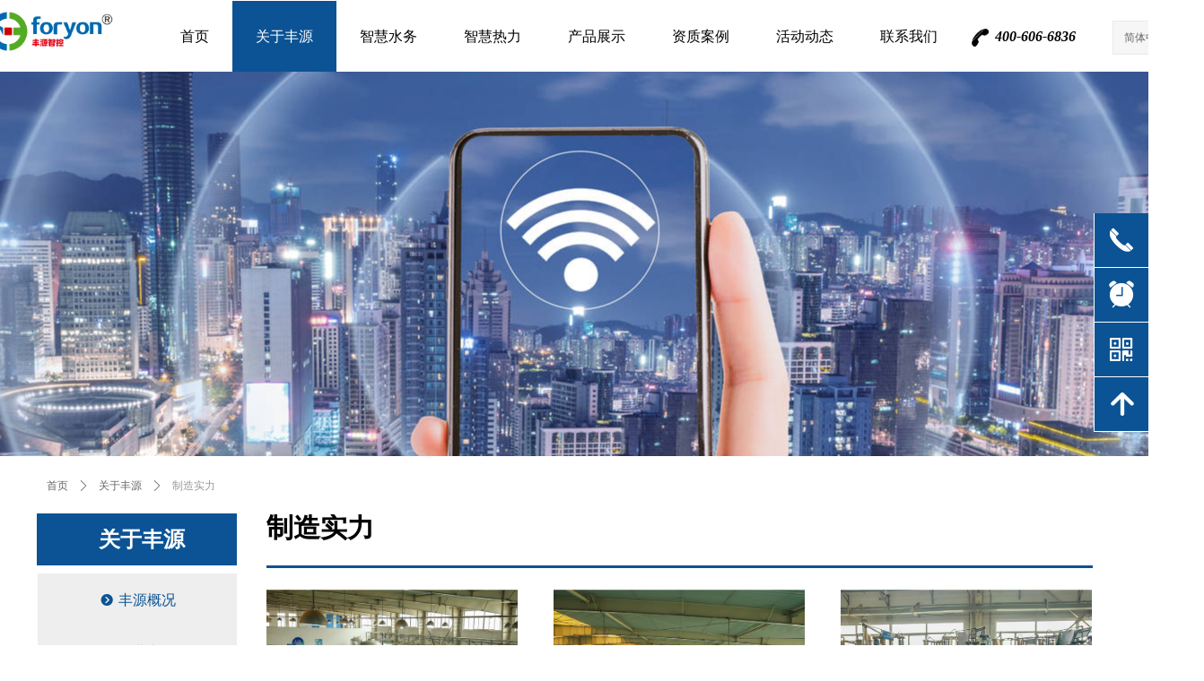

--- FILE ---
content_type: text/html; charset=utf-8
request_url: https://www.foryon.cn/zzsl
body_size: 16249
content:


<!DOCTYPE html>

<html class="smart-design-mode">
<head>


        <meta name="viewport" content="width=device-width" />

    <meta http-equiv="Content-Type" content="text/html; charset=utf-8" />
    <meta name="description" content="河北丰源智控科技股份有限公司" />
    <meta name="keywords" content="河北丰源智控科技股份有限公司" />
    <meta name="renderer" content="webkit" />
    <meta name="applicable-device" content="pc" />
    <meta http-equiv="Cache-Control" content="no-transform" />
    <title>河北丰源智控科技股份有限公司-制造实力</title>
    <link rel="icon" href="//nwzimg.wezhan.cn/sitefiles10313/10313646/未标题-2.png"/><link rel="shortcut icon" href="//nwzimg.wezhan.cn/sitefiles10313/10313646/未标题-2.png"/><link rel="bookmark" href="//nwzimg.wezhan.cn/sitefiles10313/10313646/未标题-2.png"/>
    <link href="https://nwzimg.wezhan.cn/Designer/Content/bottom/pcstyle.css?_version=20250314160850" rel="stylesheet" type="text/css"/>
    <link href="https://nwzimg.wezhan.cn/Content/public/css/reset.css?_version=20251020173726" rel="stylesheet" type="text/css"/>
    <link href="https://nwzimg.wezhan.cn/static/iconfont/1.0.0/iconfont.css?_version=20250314160853" rel="stylesheet" type="text/css"/>
    <link href="https://nwzimg.wezhan.cn/static/iconfont/2.0.0/iconfont.css?_version=20250423163359" rel="stylesheet" type="text/css"/>
    <link href="https://nwzimg.wezhan.cn/static/iconfont/designer/iconfont.css?_version=20250515165214" rel="stylesheet" type="text/css"/>
    <link href="https://nwzimg.wezhan.cn/static/iconfont/companyinfo/iconfont.css?_version=20250314160853" rel="stylesheet" type="text/css"/>
    <link href="https://nwzimg.wezhan.cn/Designer/Content/base/css/pager.css?_version=20250314160850" rel="stylesheet" type="text/css"/>
    <link href="https://nwzimg.wezhan.cn/Designer/Content/base/css/hover-effects.css?_version=20250314160850" rel="stylesheet" type="text/css"/>
    <link href="https://nwzimg.wezhan.cn/Designer/Content/base/css/antChain.css?_version=20250314160850" rel="stylesheet" type="text/css"/>


    
    <link href="//nwzimg.wezhan.cn/pubsf/10313/10313646/css/1564475_Pc_zh-CN.css?preventCdnCacheSeed=b2b676e9a6f54231be5591ad63daff54" rel="stylesheet" />
    <script src="https://nwzimg.wezhan.cn/Scripts/JQuery/jquery-3.6.3.min.js?_version=20250314165221" type="text/javascript"></script>
    <script src="https://nwzimg.wezhan.cn/Designer/Scripts/jquery.lazyload.min.js?_version=20250314160851" type="text/javascript"></script>
    <script src="https://nwzimg.wezhan.cn/Designer/Scripts/smart.animation.min.js?_version=20250314160851" type="text/javascript"></script>
    <script src="https://nwzimg.wezhan.cn/Designer/Content/Designer-panel/js/kino.razor.min.js?_version=20250314160850" type="text/javascript"></script>
    <script src="https://nwzimg.wezhan.cn/Scripts/common.min.js?v=20200318&_version=20251202180946" type="text/javascript"></script>
    <script src="https://nwzimg.wezhan.cn/Administration/Scripts/admin.validator.min.js?_version=20250314160844" type="text/javascript"></script>
    <script src="https://nwzimg.wezhan.cn/Administration/Content/plugins/cookie/jquery.cookie.js?_version=20250314160844" type="text/javascript"></script>
    <script src="https://nwzimg.wezhan.cn/Scripts/utils.js?_version=20251120174626" type="text/javascript"></script>

    <script type='text/javascript' id='SuperSlide' src='https://nwzimg.wezhan.cn/Designer/Content/Designer-panel/js/jquery.SuperSlide.2.1.1.js' ></script><script type='text/javascript' id='jqPaginator' src='https://nwzimg.wezhan.cn/Scripts/statics/js/jqPaginator.min.js' ></script><script type='text/javascript' id='lz-slider' src='https://nwzimg.wezhan.cn/Scripts/statics/js/lz-slider.min.js' ></script><script type='text/javascript' id='lz-preview' src='https://nwzimg.wezhan.cn/Scripts/statics/js/lz-preview.min.js' ></script>
    
<script type="text/javascript">
           window.SEED_CONFIG = {
       customerId: ""
            };
        $.ajaxSetup({
            cache: false,
            beforeSend: function (jqXHR, settings) {
                settings.data = settings.data && settings.data.length > 0 ? (settings.data + "&") : "";
                settings.data = settings.data + "__RequestVerificationToken=" + $('input[name="__RequestVerificationToken"]').val();
                return true;
            }
        });
</script>
<script>
var _hmt = _hmt || [];
(function() {
  var hm = document.createElement("script");
  hm.src = "https://hm.baidu.com/hm.js?3a735f5ffd3cf3e779c3e2eba2732ec1";
  var s = document.getElementsByTagName("script")[0]; 
  s.parentNode.insertBefore(hm, s);
})();
</script>



</head>
<body id="smart-body" area="main">
 

    <input type="hidden" id="pageinfo"
           value="1564475"
           data-type="1"
           data-device="Pc"
           data-entityid="1564475" />
    <input id="txtDeviceSwitchEnabled" value="show" type="hidden" />


    


    
<!-- 在 mainContentWrapper 的下一层的三个div上设置了zindex。把页头页尾所在的层级调整高于中间内容，以防止中间内容遮盖页头页尾 -->

<div id="mainContentWrapper" style="background-color: transparent; background-image: none; background-repeat: no-repeat;background-position:0 0; background:-moz-linear-gradient(top, none, none);background:-webkit-gradient(linear, left top, left bottom, from(none), to(none));background:-o-linear-gradient(top, none, none);background:-ms-linear-gradient(top, none, none);background:linear-gradient(top, none, none);;
     position: relative; width: 100%;min-width:1200px;background-size: auto;" bgScroll="none">
    
    <div style="background-color: transparent; background-image: none; background-repeat: no-repeat;background-position:0 0; background:-moz-linear-gradient(top, none, none);background:-webkit-gradient(linear, left top, left bottom, from(none), to(none));background:-o-linear-gradient(top, none, none);background:-ms-linear-gradient(top, none, none);background:linear-gradient(top, none, none);;
         position: relative; width: 100%;min-width:1200px;background-size: auto; z-index:auto;" bgScroll="none">
        <div class=" header" cpid="1568411" id="smv_Area0" style="width: 1200px; height: 510px;  position: relative; margin: 0 auto">
            <div id="smv_tem_3_12" ctype="nav"  class="esmartMargin smartAbs " cpid="1568411" cstyle="Style7" ccolor="Item0" areaId="Area0" isContainer="False" pvid="" tareaId="Area0"  re-direction="all" daxis="All" isdeletable="True" style="height: 79px; width: 1000px; left: 135px; top: 1px;z-index:4;"><div class="yibuFrameContent tem_3_12  nav_Style7  " style="overflow:visible;;" ><div id="nav_tem_3_12" class="nav_pc_t_7">
    <ul class="w-nav" navstyle="style7" style="width:auto;">
                <li class="w-nav-inner" style="height:79px;line-height:79px;">
                    <div class="w-nav-item">
                        <a href="/sy" target="_self" class="w-nav-item-link">
                            <span class="mw-iconfont"></span>
                            <span class="w-link-txt">首页</span>
                        </a>
                        
                    </div>
                </li>
                <li class="w-nav-inner" style="height:79px;line-height:79px;">
                    <div class="w-nav-item">
                        <a href="/gyfy" target="_self" class="w-nav-item-link">
                            <span class="mw-iconfont"></span>
                            <span class="w-link-txt">关于丰源</span>
                        </a>
                        
                    </div>
                        <ul class="w-subnav">
                                <li class="w-subnav-item">
                                    <a href="/fygk" target="_self" class="w-subnav-link" style="height:70px;line-height:70px">
                                        <span class="mw-iconfont"></span>
                                        <span class="w-link-txt">丰源概况</span>
                                    </a>
                                   
                                </li>
                                <li class="w-subnav-item">
                                    <a href="/qywh" target="_self" class="w-subnav-link" style="height:70px;line-height:70px">
                                        <span class="mw-iconfont"></span>
                                        <span class="w-link-txt">企业文化</span>
                                    </a>
                                   
                                </li>
                                <li class="w-subnav-item">
                                    <a href="/zzsl" target="_self" class="w-subnav-link" style="height:70px;line-height:70px">
                                        <span class="mw-iconfont"></span>
                                        <span class="w-link-txt">制造实力</span>
                                    </a>
                                   
                                </li>
                                <li class="w-subnav-item">
                                    <a href="/shzr" target="_self" class="w-subnav-link" style="height:70px;line-height:70px">
                                        <span class="mw-iconfont"></span>
                                        <span class="w-link-txt">社会责任</span>
                                    </a>
                                   
                                </li>
                                <li class="w-subnav-item">
                                    <a href="/fysj" target="_self" class="w-subnav-link" style="height:70px;line-height:70px">
                                        <span class="mw-iconfont"></span>
                                        <span class="w-link-txt">丰源视觉</span>
                                    </a>
                                   
                                </li>
                                <li class="w-subnav-item">
                                    <a href="/spzs" target="_self" class="w-subnav-link" style="height:70px;line-height:70px">
                                        <span class="mw-iconfont"></span>
                                        <span class="w-link-txt">视频展示</span>
                                    </a>
                                   
                                </li>
                        </ul>
                </li>
                <li class="w-nav-inner" style="height:79px;line-height:79px;">
                    <div class="w-nav-item">
                        <a href="/zhsw" target="_self" class="w-nav-item-link">
                            <span class="mw-iconfont"></span>
                            <span class="w-link-txt">智慧水务</span>
                        </a>
                        
                    </div>
                        <ul class="w-subnav">
                                <li class="w-subnav-item">
                                    <a href="/zhgsyyxxypt" target="_self" class="w-subnav-link" style="height:70px;line-height:70px">
                                        <span class="mw-iconfont"></span>
                                        <span class="w-link-txt">智慧供水运营信息云平台</span>
                                    </a>
                                   
                                </li>
                                <li class="w-subnav-item">
                                    <a href="/fyszxzkxt" target="_self" class="w-subnav-link" style="height:70px;line-height:70px">
                                        <span class="mw-iconfont"></span>
                                        <span class="w-link-txt">丰源水在线智控系统</span>
                                    </a>
                                   
                                </li>
                                <li class="w-subnav-item">
                                    <a href="/ickszxzkxt" target="_self" class="w-subnav-link" style="height:70px;line-height:70px">
                                        <span class="mw-iconfont"></span>
                                        <span class="w-link-txt">IC卡水在线智控系统</span>
                                    </a>
                                   
                                </li>
                        </ul>
                </li>
                <li class="w-nav-inner" style="height:79px;line-height:79px;">
                    <div class="w-nav-item">
                        <a href="/zhrl" target="_self" class="w-nav-item-link">
                            <span class="mw-iconfont"></span>
                            <span class="w-link-txt">智慧热力</span>
                        </a>
                        
                    </div>
                        <ul class="w-subnav">
                                <li class="w-subnav-item">
                                    <a href="/fyzhgrxxjgypt" target="_self" class="w-subnav-link" style="height:70px;line-height:70px">
                                        <span class="mw-iconfont"></span>
                                        <span class="w-link-txt">丰源智慧供热信息监管云平台</span>
                                    </a>
                                   
                                </li>
                                <li class="w-subnav-item">
                                    <a href="/fyzhrlzkpt" target="_self" class="w-subnav-link" style="height:70px;line-height:70px">
                                        <span class="mw-iconfont"></span>
                                        <span class="w-link-txt">丰源智慧热力智控平台</span>
                                    </a>
                                   
                                </li>
                                <li class="w-subnav-item">
                                    <a href="/zjnyzzkxt" target="_self" class="w-subnav-link" style="height:70px;line-height:70px">
                                        <span class="mw-iconfont"></span>
                                        <span class="w-link-txt">中继能源站智控系统</span>
                                    </a>
                                   
                                </li>
                                <li class="w-subnav-item">
                                    <a href="/fyrzxzkxt" target="_self" class="w-subnav-link" style="height:70px;line-height:70px">
                                        <span class="mw-iconfont"></span>
                                        <span class="w-link-txt">丰源热在线智控系统</span>
                                    </a>
                                   
                                </li>
                        </ul>
                </li>
                <li class="w-nav-inner" style="height:79px;line-height:79px;">
                    <div class="w-nav-item">
                        <a href="/cpzs" target="_self" class="w-nav-item-link">
                            <span class="mw-iconfont"></span>
                            <span class="w-link-txt">产品展示</span>
                        </a>
                        
                    </div>
                        <ul class="w-subnav">
                                <li class="w-subnav-item">
                                    <a href="/zhgscp" target="_self" class="w-subnav-link" style="height:70px;line-height:70px">
                                        <span class="mw-iconfont"></span>
                                        <span class="w-link-txt">智慧供水产品</span>
                                    </a>
                                   
                                </li>
                                <li class="w-subnav-item">
                                    <a href="/zhrlcp" target="_self" class="w-subnav-link" style="height:70px;line-height:70px">
                                        <span class="mw-iconfont"></span>
                                        <span class="w-link-txt">智慧热力产品</span>
                                    </a>
                                   
                                </li>
                        </ul>
                </li>
                <li class="w-nav-inner" style="height:79px;line-height:79px;">
                    <div class="w-nav-item">
                        <a href="/zzal" target="_self" class="w-nav-item-link">
                            <span class="mw-iconfont"></span>
                            <span class="w-link-txt">资质案例</span>
                        </a>
                        
                    </div>
                        <ul class="w-subnav">
                                <li class="w-subnav-item">
                                    <a href="/qyzz" target="_self" class="w-subnav-link" style="height:70px;line-height:70px">
                                        <span class="mw-iconfont"></span>
                                        <span class="w-link-txt">企业资质</span>
                                    </a>
                                   
                                </li>
                                <li class="w-subnav-item">
                                    <a href="/zlzs" target="_self" class="w-subnav-link" style="height:70px;line-height:70px">
                                        <span class="mw-iconfont"></span>
                                        <span class="w-link-txt">专利证书</span>
                                    </a>
                                   
                                </li>
                        </ul>
                </li>
                <li class="w-nav-inner" style="height:79px;line-height:79px;">
                    <div class="w-nav-item">
                        <a href="/hddt" target="_self" class="w-nav-item-link">
                            <span class="mw-iconfont"></span>
                            <span class="w-link-txt">活动动态</span>
                        </a>
                        
                    </div>
                        <ul class="w-subnav">
                                <li class="w-subnav-item">
                                    <a href="/jtdt" target="_self" class="w-subnav-link" style="height:70px;line-height:70px">
                                        <span class="mw-iconfont"></span>
                                        <span class="w-link-txt">集团动态</span>
                                    </a>
                                   
                                </li>
                                <li class="w-subnav-item">
                                    <a href="/hydt" target="_self" class="w-subnav-link" style="height:70px;line-height:70px">
                                        <span class="mw-iconfont"></span>
                                        <span class="w-link-txt">行业动态</span>
                                    </a>
                                   
                                </li>
                        </ul>
                </li>
                <li class="w-nav-inner" style="height:79px;line-height:79px;">
                    <div class="w-nav-item">
                        <a href="/lxwm" target="_self" class="w-nav-item-link">
                            <span class="mw-iconfont"></span>
                            <span class="w-link-txt">联系我们</span>
                        </a>
                        
                    </div>
                        <ul class="w-subnav">
                                <li class="w-subnav-item">
                                    <a href="/zxly" target="_self" class="w-subnav-link" style="height:70px;line-height:70px">
                                        <span class="mw-iconfont"></span>
                                        <span class="w-link-txt">在线留言</span>
                                    </a>
                                   
                                </li>
                                <li class="w-subnav-item">
                                    <a href="/zsjm" target="_self" class="w-subnav-link" style="height:70px;line-height:70px">
                                        <span class="mw-iconfont"></span>
                                        <span class="w-link-txt">招商加盟</span>
                                    </a>
                                   
                                </li>
                                <li class="w-subnav-item">
                                    <a href="https://www.zhaopin.com/companydetail/CZ349273730.htm" target="_blank" class="w-subnav-link" style="height:70px;line-height:70px">
                                        <span class="mw-iconfont"></span>
                                        <span class="w-link-txt">人才招聘</span>
                                    </a>
                                   
                                </li>
                                <li class="w-subnav-item">
                                    <a href="/tjwx" target="_self" class="w-subnav-link" style="height:70px;line-height:70px">
                                        <span class="mw-iconfont"></span>
                                        <span class="w-link-txt">添加微信</span>
                                    </a>
                                   
                                </li>
                        </ul>
                </li>

    </ul>
</div>
<script>
    $(function () {
        $('#nav_tem_3_12 .w-nav').find('.w-subnav').hide();
        var $this, item, itemAll;

        if ("False".toLocaleLowerCase() == "true") {
        } else {
            $("#nav_tem_3_12 .w-subnav").css("width", "240" + "px");
        }
        
        $('#nav_tem_3_12 .w-nav').off('mouseenter').on('mouseenter', '.w-nav-inner', function () {
            itemAll = $('#nav_tem_3_12 .w-nav').find('.w-subnav');
            $this = $(this);
            item = $this.find('.w-subnav');
            item.slideDown();
        }).off('mouseleave').on('mouseleave', '.w-nav-inner', function () {
            item = $(this).find('.w-subnav');
            item.stop().slideUp();
        });
        SetNavSelectedStyle('nav_tem_3_12');//选中当前导航
    });
</script></div></div><div id="smv_tem_4_12" ctype="image"  class="esmartMargin smartAbs " cpid="1568411" cstyle="Style1" ccolor="Item0" areaId="Area0" isContainer="False" pvid="" tareaId="Area0"  re-direction="all" daxis="All" isdeletable="True" style="height: 20px; width: 20px; left: 1043px; top: 32px;z-index:8;"><div class="yibuFrameContent tem_4_12  image_Style1  " style="overflow:visible;;" >
    <div class="w-image-box image-clip-wrap" data-fillType="0" id="div_tem_4_12">
        <a target="_self" href="">
            <img loading="lazy" 
                 src="//nwzimg.wezhan.cn/contents/sitefiles2062/10313646/images/42249273.png" 
                 alt="" 
                 title="" 
                 id="img_smv_tem_4_12" 
                 style="width: 18px; height:18px;"
                 class=""
             >
        </a>
    </div>

    <script type="text/javascript">
        $(function () {
            
                InitImageSmv("tem_4_12", "18", "20", "0");
            
                 });
    </script>

</div></div><div id="smv_tem_5_12" ctype="text"  class="esmartMargin smartAbs " cpid="1568411" cstyle="Style1" ccolor="Item2" areaId="Area0" isContainer="False" pvid="" tareaId="Area0"  re-direction="all" daxis="All" isdeletable="True" style="height: 23px; width: 138px; left: 1069px; top: 33px;z-index:9;"><div class="yibuFrameContent tem_5_12  text_Style1  " style="overflow:hidden;;" ><div id='txt_tem_5_12' style="height: 100%;">
    <div class="editableContent" id="txtc_tem_5_12" style="height: 100%; word-wrap:break-word;">
        <p><span style="font-size:16px"><span style="font-family:Microsoft YaHei"><strong><span style="color:#000000"><em>400-606-6836</em></span></strong></span></span></p>

    </div>
</div>

<script>
    var tables = $(' #smv_tem_5_12').find('table')
    for (var i = 0; i < tables.length; i++) {
        var tab = tables[i]
        var borderWidth = $(tab).attr('border')
        if (borderWidth <= 0 || !borderWidth) {
            console.log(tab)
            $(tab).addClass('hidden-border')
            $(tab).children("tbody").children("tr").children("td").addClass('hidden-border')
            $(tab).children("tbody").children("tr").children("th").addClass('hidden-border')
            $(tab).children("thead").children("tr").children("td").addClass('hidden-border')
            $(tab).children("thead").children("tr").children("th").addClass('hidden-border')
            $(tab).children("tfoot").children("tr").children("td").addClass('hidden-border')
            $(tab).children("tfoot").children("tr").children("th").addClass('hidden-border')
        }
    }
</script></div></div><div id="smv_tem_19_52" ctype="logoimage"  class="esmartMargin smartAbs " cpid="1568411" cstyle="Style1" ccolor="Item0" areaId="Area0" isContainer="False" pvid="" tareaId="Area0"  re-direction="all" daxis="All" isdeletable="True" style="height: 46px; width: 171px; left: -54px; top: 12px;z-index:0;"><div class="yibuFrameContent tem_19_52  logoimage_Style1  " style="overflow:visible;;" >
<div class="w-image-box" data-fillType="0" id="div_tem_19_52">
    <a target="_self" href="">
        <img loading="lazy" src="//nwzimg.wezhan.cn/contents/sitefiles2062/10313646/images/56446833.png" alt="" title="" id="img_smv_tem_19_52" style="width: 171px; height:46px;">
    </a>
</div>

<script type="text/javascript">
    //DOM已经加载完毕不必 $(fn)
    InitImageSmv2("tem_19_52", "171", "46", "0");
    $(function () {
    });
</script>

</div></div><div id="smv_tem_20_16" ctype="banner"  class="esmartMargin smartAbs " cpid="1568411" cstyle="Style1" ccolor="Item0" areaId="Area0" isContainer="True" pvid="" tareaId="Area0"  re-direction="y" daxis="Y" isdeletable="True" style="height: 429px; width: 100%; left: 0px; top: 80px;z-index:0;"><div class="yibuFrameContent tem_20_16  banner_Style1  " style="overflow:visible;;" ><div class="fullcolumn-inner smAreaC" id="smc_Area0" cid="tem_20_16" style="width:1200px">
    <div id="smv_tem_23_12" ctype="qqservice" class="esmartMargin smartAbs smartFixed   " cpid="1568411" cstyle="Style1" ccolor="Item0" areaId="Area0" isContainer="False" pvid="tem_20_16" tareaId="Area0"  re-direction="x" daxis="All" isdeletable="True" style="height: 244px; width: 195px; right: 0px; top: 0px;bottom:0px;margin:auto;z-index:11;"><div class="yibuFrameContent tem_23_12  qqservice_Style1  " style="overflow:hidden;;" >
<!--w-cs-->
<div class="tem_23_12_c w-cs" id="qqservice_tem_23_12">
    <ul class="w-cs-btn">
        <li class="w-cs-list w-cs-phoneBtn ">
            <a href="javascript:void(0);" class="w-cs-icon"><i class="mw-iconfont icon-phone">&#xb045;</i></a>
            <ul class="w-cs-menu w-cs-phone">
                <li><h3>客服电话</h3></li>
                    <li>400-606-6836</li>
            </ul>
        </li>
        <li class="w-cs-list w-cs-qqBtn w-hide">
            <a href="javascript:void(0);" class="w-cs-icon"><i class="mw-iconfont">&#xb029;</i></a>
            <ul class="w-cs-menu w-cs-qq">
                    <li><a href="//wpa.qq.com/msgrd?v=3&amp;uin=123456&amp;site=qq&amp;menu=yes" target="_blank">QQ客服</a></li>
            </ul>
        </li>
        <li class="w-cs-list w-cs-clockBtn ">
            <a href="javascript:void(0);" class="w-cs-icon"><i class="mw-iconfont icon-clock">&#xb025;</i></a>
            <ul class="w-cs-menu w-cs-clock">
                <li><h3>服务时间</h3></li>
                <li>全天候24小时</li>
            </ul>
        </li>
        <li class="w-cs-list w-cs-qrcodeBtn ">
            <a href="javascript:void(0);" class="w-cs-icon"><i class="mw-iconfont icon-qrcode">&#xb083;</i></a>
            <ul class="w-cs-menu w-cs-qrcode">
                <li><h3>微信二维码</h3></li>
                <li class="w-cs-qrcode-img"><img loading="lazy" src="//nwzimg.wezhan.cn/contents/sitefiles2062/10313646/images/42459330.jpg" alt=""></li>
            </ul>
        </li>
        <li class="w-cs-list w-cs-upBtn ">
            <a href="javascript:void(0);" onclick="gotoTop();return false;" class="w-cs-icon"><i class="mw-iconfont icon-up">&#xb155;</i></a>
        </li>
    </ul>
</div>
<!--/w-cs-->
<script>

    $(function () {
        var sv = $("#qqservice_tem_23_12");

        var numbers =[];
        $.each(sv.find(".w-cs-menu"), function() { numbers.push(this.scrollWidth); });
        var maxInNumbers = Math.max.apply(Math, numbers);

        sv.find(".w-cs-menu").css("width", maxInNumbers + "px");
        //  显示
        sv.find(".w-cs-list").hover(function () {
            $(this).find("ul.w-cs-menu").stop().animate({ right: 61 }, 200);
        }, function () {
            $(this).find("ul.w-cs-menu").stop().animate({ right: "0" }, 200);
        });
            
                $("#smv_tem_23_12").addClass('exist').appendTo($('body'));
            
    });
    function gotoTop(acceleration, stime) {
        acceleration = acceleration || 0.1;
        stime = stime || 10;
        var x1 = 0;
        var y1 = 0;
        var x2 = 0;
        var y2 = 0;
        if (document.documentElement) {
            x1 = document.documentElement.scrollLeft || 0;
            y1 = document.documentElement.scrollTop || 0;
        }
        if (document.body) {
            x2 = document.body.scrollLeft || 0;
            y2 = document.body.scrollTop || 0;
        }
        var x3 = window.scrollX || 0;
        var y3 = window.scrollY || 0;

        // 滚动条到页面顶部的水平距离
        var x = Math.max(x1, Math.max(x2, x3));
        // 滚动条到页面顶部的垂直距离
        var y = Math.max(y1, Math.max(y2, y3));

        // 滚动距离 = 目前距离 / 速度, 因为距离原来越小, 速度是大于 1 的数, 所以滚动距离会越来越小
        var speeding = 1 + acceleration;
        window.scrollTo(Math.floor(x / speeding), Math.floor(y / speeding));

        // 如果距离不为零, 继续调用函数
        if (x > 0 || y > 0) {
            var run = "gotoTop(" + acceleration + ", " + stime + ")";
            window.setTimeout(run, stime);
        }

        if (typeof (LayoutConverter) !== "undefined" && typeof (CtrlAdjuster) !== "undefined" && CtrlAdjuster.IsMobile)
        {
            $("#qqservice_tem_23_12").trigger("mouseout");
        }
    }
</script></div></div></div>
<div id="bannerWrap_tem_20_16" class="fullcolumn-outer" style="position: absolute; top: 0; bottom: 0;">
</div>

<script type="text/javascript">

    $(function () {
        var resize = function () {
            $("#smv_tem_20_16 >.yibuFrameContent>.fullcolumn-inner").width($("#smv_tem_20_16").parent().width());
            $('#bannerWrap_tem_20_16').fullScreen(function (t) {
                if (VisitFromMobile()) {
                    t.css("min-width", t.parent().width())
                }
            });
        }
        if (typeof (LayoutConverter) !== "undefined") {
            LayoutConverter.CtrlJsVariableList.push({
                CtrlId: "tem_20_16",
                ResizeFunc: resize,
            });
        } else {
            $(window).resize(function (e) {
                if (e.target == this) {
                    resize();
                }
            });
        }

        resize();
    });
</script>
</div></div><div id="smv_tem_24_10" ctype="languages"  class="esmartMargin smartAbs " cpid="1568411" cstyle="Style1" ccolor="Item0" areaId="Area0" isContainer="False" pvid="" tareaId="Area0"  re-direction="all" daxis="All" isdeletable="True" style="height: 36px; width: 100px; left: 1200px; top: 23px;z-index:12;"><div class="yibuFrameContent tem_24_10  languages_Style1  " style="overflow:visible;;" >	<div class="lun_pc_s_1">
		<div class="w-language">
			<div class="w-language-inner">
				<span class="w-language-pic mw-iconfont">&#xa005;</span>
				<span class="w-language-txt"><a class="w-language-val-link" href="javascript:void(0)" languageid="2">简体中文</a></span>
			</div>
			<ul class="w-language-dropdown">
                    <li  name="languageControl_lang2"  class="w-language-dropdown-item"><a class="w-language-link" href="javascript:void(0)" languageid="2" languageculture="zh-CN">简体中文</a></li>
                    <li  name="languageControl_lang1"  class="w-language-dropdown-item"><a class="w-language-link" href="javascript:void(0)" languageid="1" languageculture="en-US">English</a></li>
			</ul>
		</div>
	</div>

<script type="text/javascript">
    $(function () {
        var cookieLanguageCulture = $.cookie("yibu_rt_language");
        if (typeof cookieLanguageCulture != 'undefined') {
            var selectItem = $('#smv_tem_24_10 li a[languageculture="' + cookieLanguageCulture + '"]');
                if ($(selectItem).length > 0)
                {
                    $('#smv_tem_24_10 .m-language-val-link').attr("languageid", $(selectItem).attr("languageid"));
                    $('#smv_tem_24_10 .m-language-val-link').text($(selectItem).text());
                }
            }
        });
</script>


	<script type="text/javascript">

    $(function () {
        $('#smv_tem_24_10').on("click", "li.w-language-dropdown-item a", function () {
            var languageid = $(this).attr("languageid");
            var languageculture = $(this).attr("languageculture");
            if (languageid != undefined) {
                $.ajax({
                    cache: false,
                    url: "/Common/ChangeRunTimeLanguage",
                    type: "post",
                    data: { languageId: languageid, languageCulture: languageculture },
                    dataType: "json",
                    success: function (result) {
                        if (result.IsSuccess) {
                            var href = window.location.href;
                            href = unescape(href);
                            if (href.indexOf("languageId=") > -1) {
                                href =href.replace(/languageId=\d/, "languageId=" + languageid);
                                //href = escape(href);
                                window.location.href = href;
                            } else
                                location.reload();
                            
                        }
                    },
                    error: function () { }
                });
            }
        })
    });
</script>
</div></div>
        </div>
    </div>

    <div class="main-layout-wrapper" id="smv_AreaMainWrapper" style="background-color: transparent; background-image: none;
         background-repeat: no-repeat;background-position:0 0; background:-moz-linear-gradient(top, none, none);background:-webkit-gradient(linear, left top, left bottom, from(none), to(none));background:-o-linear-gradient(top, none, none);background:-ms-linear-gradient(top, none, none);background:linear-gradient(top, none, none);;background-size: auto; z-index:auto;"
         bgScroll="none">
        <div class="main-layout" id="tem-main-layout11" style="width: 100%;">
            <div style="display: none">
                
            </div>
            <div class="" id="smv_MainContent" rel="mainContentWrapper" style="width: 100%; min-height: 300px; position: relative; ">
                
                <div class="smvWrapper"  style="min-width:1200px;  position: relative; background-color: transparent; background-image: none; background-repeat: no-repeat; background:-moz-linear-gradient(top, none, none);background:-webkit-gradient(linear, left top, left bottom, from(none), to(none));background:-o-linear-gradient(top, none, none);background:-ms-linear-gradient(top, none, none);background:linear-gradient(top, none, none);;background-position:0 0;background-size:auto;" bgScroll="none"><div class="smvContainer" id="smv_Main" cpid="1564475" style="min-height:400px;width:1200px;height:1117px;  position: relative; "><div id="smv_con_1_41" ctype="area"  class="esmartMargin smartAbs " cpid="1564475" cstyle="Style1" ccolor="Item0" areaId="" isContainer="True" pvid="" tareaId=""  re-direction="all" daxis="All" isdeletable="True" style="height: 58px; width: 223px; left: 1px; top: 63px;z-index:2;"><div class="yibuFrameContent con_1_41  area_Style1  " style="overflow:visible;;" ><div class="w-container" data-effect-name="enterTop">
    <div class="smAreaC" id="smc_Area0" cid="con_1_41">
        <div id="smv_con_3_44" ctype="text"  class="esmartMargin smartAbs " cpid="1564475" cstyle="Style1" ccolor="Item4" areaId="Area0" isContainer="False" pvid="con_1_41" tareaId=""  re-direction="all" daxis="All" isdeletable="True" style="height: 28px; width: 115px; left: 69px; top: 17px;z-index:2;"><div class="yibuFrameContent con_3_44  text_Style1  " style="overflow:hidden;;" ><div id='txt_con_3_44' style="height: 100%;">
    <div class="editableContent" id="txtc_con_3_44" style="height: 100%; word-wrap:break-word;">
        <p><strong><span style="font-family:Microsoft YaHei"><span style="font-size:24px"><span style="color:#ffffff">关于丰源</span></span></span></strong></p>

    </div>
</div>

<script>
    var tables = $(' #smv_con_3_44').find('table')
    for (var i = 0; i < tables.length; i++) {
        var tab = tables[i]
        var borderWidth = $(tab).attr('border')
        if (borderWidth <= 0 || !borderWidth) {
            console.log(tab)
            $(tab).addClass('hidden-border')
            $(tab).children("tbody").children("tr").children("td").addClass('hidden-border')
            $(tab).children("tbody").children("tr").children("th").addClass('hidden-border')
            $(tab).children("thead").children("tr").children("td").addClass('hidden-border')
            $(tab).children("thead").children("tr").children("th").addClass('hidden-border')
            $(tab).children("tfoot").children("tr").children("td").addClass('hidden-border')
            $(tab).children("tfoot").children("tr").children("th").addClass('hidden-border')
        }
    }
</script></div></div>    </div>
</div></div></div><div id="smv_con_4_45" ctype="nav"  class="esmartMargin smartAbs " cpid="1564475" cstyle="Style10" ccolor="Item0" areaId="" isContainer="False" pvid="" tareaId=""  re-direction="all" daxis="All" isdeletable="True" style="height: 348px; width: 222px; left: 2px; top: 130px;z-index:3;"><div class="yibuFrameContent con_4_45  nav_Style10  " style="overflow:visible;;" ><div id="nav_con_4_45" class="nav_pc_t_10" style="font-size: 1cm">
    <ul class="w-nav" navstyle="style10">
            <li class="sliding-box" style="left:-0px;top:-0px">
                <div class="sliding" style="height:58px"></div>
            </li>
                <li class="w-nav-inner" style="height:16.6666666666667%;line-height:58px">
                    <div class="w-nav-item">
                        <a href="/fygk" target="_self" class="w-nav-item-link">
                            <span class="mw-iconfont">뀹</span>
                            <span class="w-link-txt">丰源概况</span>
                        </a>
                    </div>
                </li>
                <li class="w-nav-inner" style="height:16.6666666666667%;line-height:58px">
                    <div class="w-nav-item">
                        <a href="/qywh" target="_self" class="w-nav-item-link">
                            <span class="mw-iconfont">뀹</span>
                            <span class="w-link-txt">企业文化</span>
                        </a>
                    </div>
                </li>
                <li class="w-nav-inner" style="height:16.6666666666667%;line-height:58px">
                    <div class="w-nav-item">
                        <a href="/zzsl" target="_self" class="w-nav-item-link">
                            <span class="mw-iconfont">뀹</span>
                            <span class="w-link-txt">制造实力</span>
                        </a>
                    </div>
                </li>
                <li class="w-nav-inner" style="height:16.6666666666667%;line-height:58px">
                    <div class="w-nav-item">
                        <a href="/shzr" target="_self" class="w-nav-item-link">
                            <span class="mw-iconfont">뀹</span>
                            <span class="w-link-txt">社会责任</span>
                        </a>
                    </div>
                </li>
                <li class="w-nav-inner" style="height:16.6666666666667%;line-height:58px">
                    <div class="w-nav-item">
                        <a href="/fysj" target="_self" class="w-nav-item-link">
                            <span class="mw-iconfont">뀹</span>
                            <span class="w-link-txt">丰源视觉</span>
                        </a>
                    </div>
                </li>
                <li class="w-nav-inner" style="height:16.6666666666667%;line-height:58px">
                    <div class="w-nav-item">
                        <a href="/spzs" target="_self" class="w-nav-item-link">
                            <span class="mw-iconfont">뀹</span>
                            <span class="w-link-txt">视频展示</span>
                        </a>
                    </div>
                </li>


    </ul>
</div>

<script>
    $(function () {
        $('#nav_con_4_45 .w-nav').find('.w-subnav').hide();
        var $this, item, itemAll, index, itemH, goTo;
        $('#nav_con_4_45 .w-nav').off('mouseenter').on('mouseenter', '.w-nav-inner', function () {
            itemAll = $('#nav_con_4_45 .w-nav').find('.w-subnav');
            $this = $(this);
            item = $this.find('.w-subnav');
            item.fadeIn();
            itemH = +"16.6666666666667";
            index = $this.index() - 1;
            goTo = itemH * index;
            $('#nav_con_4_45 .sliding').hide().show().stop().animate({
                top: goTo+"%"
            }, 200, 'linear');
        }).off('mouseleave').on('mouseleave', '.w-nav-inner', function () {
            item = $(this).find('.w-subnav');
            item.fadeOut(150);
            $('#nav_con_4_45 .sliding').stop().fadeOut(200);
        });
        SetNavSelectedStyle('nav_con_4_45');//选中当前导航
    });
</script></div></div><div id="smv_con_5_33" ctype="area"  class="esmartMargin smartAbs " cpid="1564475" cstyle="Style1" ccolor="Item0" areaId="Main" isContainer="True" pvid="" tareaId="Main"  re-direction="all" daxis="All" isdeletable="True" style="height: 58px; width: 223px; left: 0px; top: 506px;z-index:2;"><div class="yibuFrameContent con_5_33  area_Style1  " style="overflow:visible;;" ><div class="w-container" data-effect-name="enterTop">
    <div class="smAreaC" id="smc_Area0" cid="con_5_33">
        <div id="smv_con_6_33" ctype="text"  class="esmartMargin smartAbs " cpid="1564475" cstyle="Style1" ccolor="Item4" areaId="Area0" isContainer="False" pvid="con_5_33" tareaId=""  re-direction="all" daxis="All" isdeletable="True" style="height: 28px; width: 115px; left: 65px; top: 16px;z-index:2;"><div class="yibuFrameContent con_6_33  text_Style1  " style="overflow:hidden;;" ><div id='txt_con_6_33' style="height: 100%;">
    <div class="editableContent" id="txtc_con_6_33" style="height: 100%; word-wrap:break-word;">
        <p><strong><span style="letter-spacing:2px"><span style="font-family:Microsoft YaHei"><span style="font-size:24px"><span style="color:#ffffff">联系我们</span></span></span></span></strong></p>

    </div>
</div>

<script>
    var tables = $(' #smv_con_6_33').find('table')
    for (var i = 0; i < tables.length; i++) {
        var tab = tables[i]
        var borderWidth = $(tab).attr('border')
        if (borderWidth <= 0 || !borderWidth) {
            console.log(tab)
            $(tab).addClass('hidden-border')
            $(tab).children("tbody").children("tr").children("td").addClass('hidden-border')
            $(tab).children("tbody").children("tr").children("th").addClass('hidden-border')
            $(tab).children("thead").children("tr").children("td").addClass('hidden-border')
            $(tab).children("thead").children("tr").children("th").addClass('hidden-border')
            $(tab).children("tfoot").children("tr").children("td").addClass('hidden-border')
            $(tab).children("tfoot").children("tr").children("th").addClass('hidden-border')
        }
    }
</script></div></div>    </div>
</div></div></div><div id="smv_con_7_34" ctype="area"  class="esmartMargin smartAbs " cpid="1564475" cstyle="Style1" ccolor="Item0" areaId="" isContainer="True" pvid="" tareaId=""  re-direction="all" daxis="All" isdeletable="True" style="height: 118px; width: 224px; left: 0px; top: 572px;z-index:4;"><div class="yibuFrameContent con_7_34  area_Style1  " style="overflow:visible;;" ><div class="w-container" data-effect-name="enterTop">
    <div class="smAreaC" id="smc_Area0" cid="con_7_34">
        <div id="smv_con_8_6" ctype="text"  class="esmartMargin smartAbs " cpid="1564475" cstyle="Style1" ccolor="Item4" areaId="Area0" isContainer="False" pvid="con_7_34" tareaId=""  re-direction="all" daxis="All" isdeletable="True" style="height: 106px; width: 208px; left: 9px; top: 10px;z-index:2;"><div class="yibuFrameContent con_8_6  text_Style1  " style="overflow:hidden;;" ><div id='txt_con_8_6' style="height: 100%;">
    <div class="editableContent" id="txtc_con_8_6" style="height: 100%; word-wrap:break-word;">
        <p><span style="font-family:Microsoft YaHei"><span style="color:#003366"><span style="line-height:2"><span style="font-size:14px">服务热线：400-606-6836</span></span></span></span></p>

<p>&nbsp;</p>

<p><span style="font-family:Microsoft YaHei"><span style="color:#003366"><span style="line-height:2"><span style="font-size:14px">地址：河北省石家庄市鹿泉区丰源路8号</span></span></span></span></p>

    </div>
</div>

<script>
    var tables = $(' #smv_con_8_6').find('table')
    for (var i = 0; i < tables.length; i++) {
        var tab = tables[i]
        var borderWidth = $(tab).attr('border')
        if (borderWidth <= 0 || !borderWidth) {
            console.log(tab)
            $(tab).addClass('hidden-border')
            $(tab).children("tbody").children("tr").children("td").addClass('hidden-border')
            $(tab).children("tbody").children("tr").children("th").addClass('hidden-border')
            $(tab).children("thead").children("tr").children("td").addClass('hidden-border')
            $(tab).children("thead").children("tr").children("th").addClass('hidden-border')
            $(tab).children("tfoot").children("tr").children("td").addClass('hidden-border')
            $(tab).children("tfoot").children("tr").children("th").addClass('hidden-border')
        }
    }
</script></div></div>    </div>
</div></div></div><div id="smv_con_9_26" ctype="text"  class="esmartMargin smartAbs " cpid="1564475" cstyle="Style1" ccolor="Item0" areaId="" isContainer="False" pvid="" tareaId=""  re-direction="all" daxis="All" isdeletable="True" style="height: 44px; width: 134px; left: 257px; top: 64px;z-index:5;"><div class="yibuFrameContent con_9_26  text_Style1  " style="overflow:hidden;;" ><div id='txt_con_9_26' style="height: 100%;">
    <div class="editableContent" id="txtc_con_9_26" style="height: 100%; word-wrap:break-word;">
        <p><span style="font-size:30px"><span style="font-family:Microsoft YaHei"><strong>制造实力</strong></span></span></p>

    </div>
</div>

<script>
    var tables = $(' #smv_con_9_26').find('table')
    for (var i = 0; i < tables.length; i++) {
        var tab = tables[i]
        var borderWidth = $(tab).attr('border')
        if (borderWidth <= 0 || !borderWidth) {
            console.log(tab)
            $(tab).addClass('hidden-border')
            $(tab).children("tbody").children("tr").children("td").addClass('hidden-border')
            $(tab).children("tbody").children("tr").children("th").addClass('hidden-border')
            $(tab).children("thead").children("tr").children("td").addClass('hidden-border')
            $(tab).children("thead").children("tr").children("th").addClass('hidden-border')
            $(tab).children("tfoot").children("tr").children("td").addClass('hidden-border')
            $(tab).children("tfoot").children("tr").children("th").addClass('hidden-border')
        }
    }
</script></div></div><div id="smv_con_10_11" ctype="line"  class="esmartMargin smartAbs " cpid="1564475" cstyle="Style1" ccolor="Item0" areaId="" isContainer="False" pvid="" tareaId=""  re-direction="x" daxis="All" isdeletable="True" style="height: 20px; width: 921px; left: 257px; top: 111px;z-index:6;"><div class="yibuFrameContent con_10_11  line_Style1  " style="overflow:visible;;" ><!-- w-line -->
<div style="position:relative; height:100%">
    <div class="w-line" style="position:absolute;top:50%;" linetype="horizontal"></div>
</div>
</div></div><div id="smv_con_13_17" ctype="breadcrumb"  class="esmartMargin smartAbs " cpid="1564475" cstyle="Style1" ccolor="Item0" areaId="" isContainer="False" pvid="" tareaId=""  re-direction="x" daxis="All" isdeletable="True" style="height: 34px; width: 200px; left: 2px; top: 15px;z-index:7;"><div class="yibuFrameContent con_13_17  breadcrumb_Style1  " style="overflow:visible;;" ><!--crumbs-->
<div class="w-crumbs">
            <a href="/sy" class="w-crumbs-item" pageid="1563030">首页</a>&nbsp;            <i class="w-arrowicon mw-iconfont ">&#xa132;</i>&nbsp;            <a href="/gyfy" class="w-crumbs-item" pageid="1561440">关于丰源</a>&nbsp;            <i class="w-arrowicon mw-iconfont ">&#xa132;</i>&nbsp;            <a class="w-crumbs-item w-item-current" pageid="1564475">制造实力</a>

</div>
<!--/crumbs--></div></div><div id="smv_con_14_48" ctype="altas"  class="esmartMargin smartAbs " cpid="1564475" cstyle="Style2" ccolor="Item0" areaId="" isContainer="False" pvid="" tareaId=""  re-direction="all" daxis="All" isdeletable="True" style="height: 792px; width: 928px; left: 257px; top: 148px;z-index:8;"><div class="yibuFrameContent con_14_48  altas_Style2  " style="overflow:visible;;" ><div class="w-atlas xn-resize" id="altas_con_14_48">

    <ul class="w-atlas-ul" id="ulList_con_14_48">
            <li>
                    <a>
                        <img loading="lazy" class=" NoCutFill" src="//nwzimg.wezhan.cn/contents/sitefiles2062/10313646/images/42342477.jpg" data-original="//nwzimg.wezhan.cn/contents/sitefiles2062/10313646/images/42342477.jpg" alt="" />
                            <h3 style="margin-top:200px;width:260px;">丰源工厂展示</h3>
                    </a>
            </li>
            <li>
                    <a>
                        <img loading="lazy" class=" NoCutFill" src="//nwzimg.wezhan.cn/contents/sitefiles2062/10313646/images/42342479.jpg" data-original="//nwzimg.wezhan.cn/contents/sitefiles2062/10313646/images/42342479.jpg" alt="" />
                            <h3 style="margin-top:200px;width:260px;">整齐划一的丰源工厂</h3>
                    </a>
            </li>
            <li>
                    <a>
                        <img loading="lazy" class=" NoCutFill" src="//nwzimg.wezhan.cn/contents/sitefiles2062/10313646/images/42342476.jpg" data-original="//nwzimg.wezhan.cn/contents/sitefiles2062/10313646/images/42342476.jpg" alt="" />
                            <h3 style="margin-top:200px;width:260px;">以人为本的丰源文化</h3>
                    </a>
            </li>
            <li>
                    <a>
                        <img loading="lazy" class=" NoCutFill" src="//nwzimg.wezhan.cn/contents/sitefiles2062/10313646/images/42342475.jpg" data-original="//nwzimg.wezhan.cn/contents/sitefiles2062/10313646/images/42342475.jpg" alt="" />
                            <h3 style="margin-top:200px;width:260px;">有效有序的工作人员</h3>
                    </a>
            </li>
            <li>
                    <a>
                        <img loading="lazy" class=" NoCutFill" src="//nwzimg.wezhan.cn/contents/sitefiles2062/10313646/images/42342472.jpg" data-original="//nwzimg.wezhan.cn/contents/sitefiles2062/10313646/images/42342472.jpg" alt="" />
                            <h3 style="margin-top:200px;width:260px;">认真工作的丰源员工</h3>
                    </a>
            </li>
            <li>
                    <a>
                        <img loading="lazy" class=" NoCutFill" src="//nwzimg.wezhan.cn/contents/sitefiles2062/10313646/images/42342471.jpg" data-original="//nwzimg.wezhan.cn/contents/sitefiles2062/10313646/images/42342471.jpg" alt="" />
                            <h3 style="margin-top:200px;width:260px;">生产实力之生产车间</h3>
                    </a>
            </li>
            <li>
                    <a>
                        <img loading="lazy" class=" NoCutFill" src="//nwzimg.wezhan.cn/contents/sitefiles2062/10313646/images/42342470.jpg" data-original="//nwzimg.wezhan.cn/contents/sitefiles2062/10313646/images/42342470.jpg" alt="" />
                            <h3 style="margin-top:200px;width:260px;">整齐的生产设备</h3>
                    </a>
            </li>
            <li>
                    <a>
                        <img loading="lazy" class=" NoCutFill" src="//nwzimg.wezhan.cn/contents/sitefiles2062/10313646/images/42342469.jpg" data-original="//nwzimg.wezhan.cn/contents/sitefiles2062/10313646/images/42342469.jpg" alt="" />
                            <h3 style="margin-top:200px;width:260px;">干净整齐的生产环境</h3>
                    </a>
            </li>
            <li>
                    <a>
                        <img loading="lazy" class=" NoCutFill" src="//nwzimg.wezhan.cn/contents/sitefiles2062/10313646/images/42342468.jpg" data-original="//nwzimg.wezhan.cn/contents/sitefiles2062/10313646/images/42342468.jpg" alt="" />
                            <h3 style="margin-top:200px;width:260px;">配套齐全的生产设备</h3>
                    </a>
            </li>
        
    </ul>
</div>
<script type="text/javascript">
	var con_14_48_firstClick = true;
    function callback_con_14_48() {
        con_14_48_Init();
    }
    function  con_14_48_Init() {
          $("#smv_con_14_48 .w-atlas-ul li img").hover(function () {
            var hovermargintop = parseInt("200px") - 5;
            var hoverwidth = parseInt("280") - 10;
            var hoverheight = parseInt("222") - 10;
            $(this).css("width", hoverwidth + "px");
            $(this).css("height", hoverheight + "px");
            $(this).siblings("h3").css("margin-top", hovermargintop + "px");
            $(this).siblings("h3").css("marginLeft", "5px").css("paddingRight", "0px");
        }, function () {
            var width = parseInt("280");
            var height = parseInt("222");
            $(this).css("width", width + "px");
            $(this).css("height", height + "px");
            $(this).siblings("h3").css("margin-top", "200px");
            $(this).siblings("h3").css("marginLeft", "0px").css("paddingRight", "10px");
          });

          $('#smv_con_14_48').lzpreview({
              cssLink: 'https://nwzimg.wezhan.cn/Content/css/atlas-preview.css?_version=20250314160850',
                pageSize: 9,//每页最大图片数
                imgUrl: ["//nwzimg.wezhan.cn/contents/sitefiles2062/10313646/images/42342477.jpg","//nwzimg.wezhan.cn/contents/sitefiles2062/10313646/images/42342479.jpg","//nwzimg.wezhan.cn/contents/sitefiles2062/10313646/images/42342476.jpg","//nwzimg.wezhan.cn/contents/sitefiles2062/10313646/images/42342475.jpg","//nwzimg.wezhan.cn/contents/sitefiles2062/10313646/images/42342472.jpg","//nwzimg.wezhan.cn/contents/sitefiles2062/10313646/images/42342471.jpg","//nwzimg.wezhan.cn/contents/sitefiles2062/10313646/images/42342470.jpg","//nwzimg.wezhan.cn/contents/sitefiles2062/10313646/images/42342469.jpg","//nwzimg.wezhan.cn/contents/sitefiles2062/10313646/images/42342468.jpg"],
                imgAlt: ["","","","","","","","",""],
                imgLink: ["javascript:void(0)","javascript:void(0)","javascript:void(0)","javascript:void(0)","javascript:void(0)","javascript:void(0)","javascript:void(0)","javascript:void(0)","javascript:void(0)"],
                imgTarget: ["_self","_self","_self","_self","_self","_self","_self","_self","_self"]
                });

          $('#smv_con_14_48').lzpreview('arrowSwitch', 'on'=="on" ? true : false);
         }
    $(function () {
        con_14_48_Init();
     });
</script>
</div></div></div></div><input type='hidden' name='__RequestVerificationToken' id='token__RequestVerificationToken' value='xuwr2VBFbXorBQxnIumBwld6UoU6aoK69lue3tgH3wBRazSgFLnl7m5VXP2rP1d6feLfoPxDddoawIuWAKtKFRSHlz2i1x4fZw_KsIMgj681' />
            </div>
        </div>
    </div>

    <div style="background-color: transparent; background-image: none; background-repeat: no-repeat;background-position:0 0; background:-moz-linear-gradient(top, none, none);background:-webkit-gradient(linear, left top, left bottom, from(none), to(none));background:-o-linear-gradient(top, none, none);background:-ms-linear-gradient(top, none, none);background:linear-gradient(top, none, none);;
         position: relative; width: 100%;min-width:1200px;background-size: auto; z-index:auto;" bgScroll="none">
        <div class=" footer" cpid="1568411" id="smv_Area3" style="width: 1200px; height: 337px; position: relative; margin: 0 auto;">
            <div id="smv_tem_6_14" ctype="banner"  class="esmartMargin smartAbs " cpid="1568411" cstyle="Style1" ccolor="Item0" areaId="Area3" isContainer="True" pvid="" tareaId="Area3"  re-direction="y" daxis="Y" isdeletable="True" style="height: 337px; width: 100%; left: 0px; top: 1px;z-index:5;"><div class="yibuFrameContent tem_6_14  banner_Style1  " style="overflow:visible;;" ><div class="fullcolumn-inner smAreaC" id="smc_Area0" cid="tem_6_14" style="width:1200px">
    <div id="smv_tem_7_14" ctype="text"  class="esmartMargin smartAbs " cpid="1568411" cstyle="Style1" ccolor="Item5" areaId="Area0" isContainer="False" pvid="tem_6_14" tareaId="Area3"  re-direction="all" daxis="All" isdeletable="True" style="height: 168px; width: 469px; left: 1px; top: 135px;z-index:2;"><div class="yibuFrameContent tem_7_14  text_Style1  " style="overflow:hidden;;" ><div id='txt_tem_7_14' style="height: 100%;">
    <div class="editableContent" id="txtc_tem_7_14" style="height: 100%; word-wrap:break-word;">
        <p><span style="font-family:Microsoft YaHei"><span style="font-size:14px"><span style="color:#ffffff"><span style="line-height:3">公司名称：河北丰源智控科技股份有限公司</span></span></span></span></p>

<p><span style="font-family:Microsoft YaHei"><span style="font-size:14px"><span style="color:#ffffff"><span style="line-height:3">热线电话：400-606-6836</span></span></span></span></p>

<p>&nbsp;</p>

<p><span style="font-size:14px"><span style="color:#ffffff">邮箱地址：shichangbu@m.foryon.cn</span></span></p>

<p>&nbsp;</p>

<p><span style="font-family:Microsoft YaHei"><span style="font-size:14px"><span style="color:#ffffff"><span style="line-height:3">公司地址：河北省石家庄市鹿泉区丰源路8号</span></span></span></span></p>

    </div>
</div>

<script>
    var tables = $(' #smv_tem_7_14').find('table')
    for (var i = 0; i < tables.length; i++) {
        var tab = tables[i]
        var borderWidth = $(tab).attr('border')
        if (borderWidth <= 0 || !borderWidth) {
            console.log(tab)
            $(tab).addClass('hidden-border')
            $(tab).children("tbody").children("tr").children("td").addClass('hidden-border')
            $(tab).children("tbody").children("tr").children("th").addClass('hidden-border')
            $(tab).children("thead").children("tr").children("td").addClass('hidden-border')
            $(tab).children("thead").children("tr").children("th").addClass('hidden-border')
            $(tab).children("tfoot").children("tr").children("td").addClass('hidden-border')
            $(tab).children("tfoot").children("tr").children("th").addClass('hidden-border')
        }
    }
</script></div></div><div id="smv_tem_8_14" ctype="image"  class="esmartMargin smartAbs " cpid="1568411" cstyle="Style1" ccolor="Item0" areaId="Area0" isContainer="False" pvid="tem_6_14" tareaId="Area3"  re-direction="all" daxis="All" isdeletable="True" style="height: 34px; width: 34px; left: 1114px; top: 115px;z-index:3;"><div class="yibuFrameContent tem_8_14  image_Style1  " style="overflow:visible;;" >
    <div class="w-image-box image-clip-wrap" data-fillType="0" id="div_tem_8_14">
        <a target="_blank" href="https://mp.weixin.qq.com/mp/profile_ext?action=home&amp;__biz=MzI3NTA3NTM0Ng==&amp;scene=124#wechat_redirect  ">
            <img loading="lazy" 
                 src="//nwzimg.wezhan.cn/contents/sitefiles2062/10313646/images/42251189.png" 
                 alt="" 
                 title="" 
                 id="img_smv_tem_8_14" 
                 style="width: 32px; height:32px;"
                 class=""
             >
        </a>
    </div>

    <script type="text/javascript">
        $(function () {
            
                InitImageSmv("tem_8_14", "32", "34", "0");
            
                 });
    </script>

</div></div><div id="smv_tem_9_14" ctype="image"  class="esmartMargin smartAbs " cpid="1568411" cstyle="Style1" ccolor="Item0" areaId="Area0" isContainer="False" pvid="tem_6_14" tareaId="Area3"  re-direction="all" daxis="All" isdeletable="True" style="height: 34px; width: 34px; left: 1064px; top: 115px;z-index:4;"><div class="yibuFrameContent tem_9_14  image_Style1  " style="overflow:visible;;" >
    <div class="w-image-box image-clip-wrap" data-fillType="0" id="div_tem_9_14">
        <a target="_blank" href="https://weibo.com/u/2776796727">
            <img loading="lazy" 
                 src="//nwzimg.wezhan.cn/contents/sitefiles2062/10313646/images/42251268.png" 
                 alt="" 
                 title="" 
                 id="img_smv_tem_9_14" 
                 style="width: 32px; height:32px;"
                 class=""
             >
        </a>
    </div>

    <script type="text/javascript">
        $(function () {
            
                InitImageSmv("tem_9_14", "32", "34", "0");
            
                 });
    </script>

</div></div><div id="smv_tem_10_14" ctype="text"  class="esmartMargin smartAbs " cpid="1568411" cstyle="Style1" ccolor="Item5" areaId="Area0" isContainer="False" pvid="tem_6_14" tareaId="Area3"  re-direction="all" daxis="All" isdeletable="True" style="height: 112px; width: 795px; left: 402px; top: 174px;z-index:6;"><div class="yibuFrameContent tem_10_14  text_Style1  " style="overflow:hidden;;" ><div id='txt_tem_10_14' style="height: 100%;">
    <div class="editableContent" id="txtc_tem_10_14" style="height: 100%; word-wrap:break-word;">
        <p style="text-align:right">&nbsp;</p>

<p style="text-align:right"><span style="font-family:Microsoft YaHei"><span style="line-height:3"><span style="color:#ffffff"><span style="font-size:14px">Copyright &copy; 丰源智控 All rights reserved </span></span></span></span></p>

<p style="text-align:right"><span style="font-family:Microsoft YaHei"><span style="line-height:3"><span style="color:#ffffff"><span style="font-size:14px">&nbsp;备案号：<a href="javascript:void(0)" target="_blank">冀ICP备14007953号-1</a>&nbsp;</span></span></span></span></p>

<p style="text-align:right">&nbsp;</p>

    </div>
</div>

<script>
    var tables = $(' #smv_tem_10_14').find('table')
    for (var i = 0; i < tables.length; i++) {
        var tab = tables[i]
        var borderWidth = $(tab).attr('border')
        if (borderWidth <= 0 || !borderWidth) {
            console.log(tab)
            $(tab).addClass('hidden-border')
            $(tab).children("tbody").children("tr").children("td").addClass('hidden-border')
            $(tab).children("tbody").children("tr").children("th").addClass('hidden-border')
            $(tab).children("thead").children("tr").children("td").addClass('hidden-border')
            $(tab).children("thead").children("tr").children("th").addClass('hidden-border')
            $(tab).children("tfoot").children("tr").children("td").addClass('hidden-border')
            $(tab).children("tfoot").children("tr").children("th").addClass('hidden-border')
        }
    }
</script></div></div><div id="smv_tem_11_14" ctype="image"  class="esmartMargin smartAbs " cpid="1568411" cstyle="Style1" ccolor="Item0" areaId="Area0" isContainer="False" pvid="tem_6_14" tareaId="Area3"  re-direction="all" daxis="All" isdeletable="True" style="height: 72px; width: 72px; left: 388px; top: 141px;z-index:8;"><div class="yibuFrameContent tem_11_14  image_Style1  " style="overflow:visible;;" >
    <div class="w-image-box image-clip-wrap" data-fillType="0" id="div_tem_11_14">
        <a target="_self" href="">
            <img loading="lazy" 
                 src="//nwzimg.wezhan.cn/contents/sitefiles2062/10313646/images/42459330.jpg" 
                 alt="" 
                 title="" 
                 id="img_smv_tem_11_14" 
                 style="width: 70px; height:70px;"
                 class=""
             >
        </a>
    </div>

    <script type="text/javascript">
        $(function () {
            
                InitImageSmv("tem_11_14", "70", "72", "0");
            
                 });
    </script>

</div></div><div id="smv_tem_12_14" ctype="image"  class="esmartMargin smartAbs " cpid="1568411" cstyle="Style1" ccolor="Item0" areaId="Area0" isContainer="False" pvid="tem_6_14" tareaId="Area3"  re-direction="all" daxis="All" isdeletable="True" style="height: 72px; width: 72px; left: 485px; top: 141px;z-index:8;"><div class="yibuFrameContent tem_12_14  image_Style1  " style="overflow:visible;;" >
    <div class="w-image-box image-clip-wrap" data-fillType="0" id="div_tem_12_14">
        <a target="_self" href="">
            <img loading="lazy" 
                 src="//nwzimg.wezhan.cn/contents/sitefiles2062/10313646/images/42459904.png" 
                 alt="" 
                 title="" 
                 id="img_smv_tem_12_14" 
                 style="width: 70px; height:70px;"
                 class=""
             >
        </a>
    </div>

    <script type="text/javascript">
        $(function () {
            
                InitImageSmv("tem_12_14", "70", "72", "0");
            
                 });
    </script>

</div></div><div id="smv_tem_13_14" ctype="text"  class="esmartMargin smartAbs " cpid="1568411" cstyle="Style1" ccolor="Item5" areaId="Area0" isContainer="False" pvid="tem_6_14" tareaId="Area3"  re-direction="all" daxis="All" isdeletable="True" style="height: 27px; width: 466px; left: 400px; top: 226px;z-index:9;"><div class="yibuFrameContent tem_13_14  text_Style1  " style="overflow:hidden;;" ><div id='txt_tem_13_14' style="height: 100%;">
    <div class="editableContent" id="txtc_tem_13_14" style="height: 100%; word-wrap:break-word;">
        <p><span style="color:#eeeeee"><span style="font-size:14px"><span style="font-family:Source Han Sans,Geneva,sans-serif">公众号&nbsp; &nbsp; &nbsp; &nbsp; &nbsp; &nbsp; &nbsp; &nbsp;微博&nbsp; &nbsp; &nbsp; &nbsp; &nbsp; &nbsp; &nbsp; &nbsp; &nbsp; 抖音&nbsp; &nbsp; &nbsp; &nbsp; &nbsp; &nbsp; &nbsp; &nbsp;丰源暖流&nbsp; &nbsp; &nbsp; &nbsp; &nbsp; &nbsp; 丰源润土</span></span></span></p>

    </div>
</div>

<script>
    var tables = $(' #smv_tem_13_14').find('table')
    for (var i = 0; i < tables.length; i++) {
        var tab = tables[i]
        var borderWidth = $(tab).attr('border')
        if (borderWidth <= 0 || !borderWidth) {
            console.log(tab)
            $(tab).addClass('hidden-border')
            $(tab).children("tbody").children("tr").children("td").addClass('hidden-border')
            $(tab).children("tbody").children("tr").children("th").addClass('hidden-border')
            $(tab).children("thead").children("tr").children("td").addClass('hidden-border')
            $(tab).children("thead").children("tr").children("th").addClass('hidden-border')
            $(tab).children("tfoot").children("tr").children("td").addClass('hidden-border')
            $(tab).children("tfoot").children("tr").children("th").addClass('hidden-border')
        }
    }
</script></div></div><div id="smv_tem_15_14" ctype="image"  class="esmartMargin smartAbs " cpid="1568411" cstyle="Style1" ccolor="Item0" areaId="Area0" isContainer="False" pvid="tem_6_14" tareaId="Area3"  re-direction="all" daxis="All" isdeletable="True" style="height: 34px; width: 34px; left: 1018px; top: 115px;z-index:5;"><div class="yibuFrameContent tem_15_14  image_Style1  " style="overflow:visible;;" >
    <div class="w-image-box image-clip-wrap" data-fillType="0" id="div_tem_15_14">
        <a target="_blank" href="https://v.douyin.com/AHdobJo/">
            <img loading="lazy" 
                 src="//nwzimg.wezhan.cn/contents/sitefiles2062/10313646/images/42460352.png" 
                 alt="" 
                 title="" 
                 id="img_smv_tem_15_14" 
                 style="width: 32px; height:32px;"
                 class=""
             >
        </a>
    </div>

    <script type="text/javascript">
        $(function () {
            
                InitImageSmv("tem_15_14", "32", "34", "0");
            
                 });
    </script>

</div></div><div id="smv_tem_21_9" ctype="image"  class="esmartMargin smartAbs " cpid="1568411" cstyle="Style1" ccolor="Item0" areaId="Area0" isContainer="False" pvid="tem_6_14" tareaId="Area3"  re-direction="all" daxis="All" isdeletable="True" style="height: 72px; width: 72px; left: 586px; top: 142px;z-index:8;"><div class="yibuFrameContent tem_21_9  image_Style1  " style="overflow:visible;;" >
    <div class="w-image-box image-clip-wrap" data-fillType="0" id="div_tem_21_9">
        <a target="_self" href="">
            <img loading="lazy" 
                 src="//nwzimg.wezhan.cn/contents/sitefiles2062/10313646/images/42490157.jpeg" 
                 alt="" 
                 title="" 
                 id="img_smv_tem_21_9" 
                 style="width: 70px; height:70px;"
                 class=""
             >
        </a>
    </div>

    <script type="text/javascript">
        $(function () {
            
                InitImageSmv("tem_21_9", "70", "72", "0");
            
                 });
    </script>

</div></div><div id="smv_tem_25_52" ctype="image"  class="esmartMargin smartAbs " cpid="1568411" cstyle="Style1" ccolor="Item0" areaId="Area0" isContainer="False" pvid="tem_6_14" tareaId="Area3"  re-direction="all" daxis="All" isdeletable="True" style="height: 72px; width: 72px; left: 690px; top: 143px;z-index:8;"><div class="yibuFrameContent tem_25_52  image_Style1  " style="overflow:visible;;" >
    <div class="w-image-box image-clip-wrap" data-fillType="0" id="div_tem_25_52">
        <a target="_self" href="">
            <img loading="lazy" 
                 src="//nwzimg.wezhan.cn/contents/sitefiles2062/10313646/images/49246497.jpg" 
                 alt="" 
                 title="" 
                 id="img_smv_tem_25_52" 
                 style="width: 70px; height:70px;"
                 class=""
             >
        </a>
    </div>

    <script type="text/javascript">
        $(function () {
            
                InitImageSmv("tem_25_52", "70", "72", "0");
            
                 });
    </script>

</div></div><div id="smv_tem_26_10" ctype="image"  class="esmartMargin smartAbs " cpid="1568411" cstyle="Style1" ccolor="Item0" areaId="Area0" isContainer="False" pvid="tem_6_14" tareaId="Area3"  re-direction="all" daxis="All" isdeletable="True" style="height: 73px; width: 72px; left: 794px; top: 143px;z-index:8;"><div class="yibuFrameContent tem_26_10  image_Style1  " style="overflow:visible;;" >
    <div class="w-image-box image-clip-wrap" data-fillType="0" id="div_tem_26_10">
        <a target="_self" href="">
            <img loading="lazy" 
                 src="//nwzimg.wezhan.cn/contents/sitefiles2062/10313646/images/49246592.jpg" 
                 alt="" 
                 title="" 
                 id="img_smv_tem_26_10" 
                 style="width: 70px; height:71px;"
                 class=""
             >
        </a>
    </div>

    <script type="text/javascript">
        $(function () {
            
                InitImageSmv("tem_26_10", "70", "73", "0");
            
                 });
    </script>

</div></div></div>
<div id="bannerWrap_tem_6_14" class="fullcolumn-outer" style="position: absolute; top: 0; bottom: 0;">
</div>

<script type="text/javascript">

    $(function () {
        var resize = function () {
            $("#smv_tem_6_14 >.yibuFrameContent>.fullcolumn-inner").width($("#smv_tem_6_14").parent().width());
            $('#bannerWrap_tem_6_14').fullScreen(function (t) {
                if (VisitFromMobile()) {
                    t.css("min-width", t.parent().width())
                }
            });
        }
        if (typeof (LayoutConverter) !== "undefined") {
            LayoutConverter.CtrlJsVariableList.push({
                CtrlId: "tem_6_14",
                ResizeFunc: resize,
            });
        } else {
            $(window).resize(function (e) {
                if (e.target == this) {
                    resize();
                }
            });
        }

        resize();
    });
</script>
</div></div><div id="smv_tem_16_26" ctype="banner"  class="esmartMargin smartAbs " cpid="1568411" cstyle="Style1" ccolor="Item0" areaId="Area3" isContainer="True" pvid="" tareaId="Area3"  re-direction="y" daxis="Y" isdeletable="True" style="height: 73px; width: 100%; left: 0px; top: 20px;z-index:6;"><div class="yibuFrameContent tem_16_26  banner_Style1  " style="overflow:visible;;" ><div class="fullcolumn-inner smAreaC" id="smc_Area0" cid="tem_16_26" style="width:1200px">
    <div id="smv_tem_18_26" ctype="logoimage"  class="esmartMargin smartAbs " cpid="1568411" cstyle="Style1" ccolor="Item0" areaId="Area0" isContainer="False" pvid="tem_16_26" tareaId="Area3"  re-direction="all" daxis="All" isdeletable="True" style="height: 46px; width: 171px; left: 1px; top: 13px;z-index:6;"><div class="yibuFrameContent tem_18_26  logoimage_Style1  " style="overflow:visible;;" >
<div class="w-image-box" data-fillType="0" id="div_tem_18_26">
    <a target="_self" href="">
        <img loading="lazy" src="//nwzimg.wezhan.cn/contents/sitefiles2062/10313646/images/56446833.png" alt="" title="" id="img_smv_tem_18_26" style="width: 171px; height:46px;">
    </a>
</div>

<script type="text/javascript">
    //DOM已经加载完毕不必 $(fn)
    InitImageSmv2("tem_18_26", "171", "46", "0");
    $(function () {
    });
</script>

</div></div><div id="smv_tem_22_7" ctype="nav"  class="esmartMargin smartAbs " cpid="1568411" cstyle="Style7" ccolor="Item0" areaId="Area0" isContainer="False" pvid="tem_16_26" tareaId="Area3"  re-direction="all" daxis="All" isdeletable="True" style="height: 55px; width: 810px; left: 388px; top: 11px;z-index:10;"><div class="yibuFrameContent tem_22_7  nav_Style7  " style="overflow:visible;;" ><div id="nav_tem_22_7" class="nav_pc_t_7">
    <ul class="w-nav" navstyle="style7" style="width:auto;">
                <li class="w-nav-inner" style="height:55px;line-height:55px;">
                    <div class="w-nav-item">
                        <a href="/sy" target="_self" class="w-nav-item-link">
                            <span class="mw-iconfont"></span>
                            <span class="w-link-txt">首页</span>
                        </a>
                        
                    </div>
                </li>
                <li class="w-nav-inner" style="height:55px;line-height:55px;">
                    <div class="w-nav-item">
                        <a href="/gyfy" target="_self" class="w-nav-item-link">
                            <span class="mw-iconfont"></span>
                            <span class="w-link-txt">关于丰源</span>
                        </a>
                        
                    </div>
                </li>
                <li class="w-nav-inner" style="height:55px;line-height:55px;">
                    <div class="w-nav-item">
                        <a href="/zhsw" target="_self" class="w-nav-item-link">
                            <span class="mw-iconfont"></span>
                            <span class="w-link-txt">智慧水务</span>
                        </a>
                        
                    </div>
                </li>
                <li class="w-nav-inner" style="height:55px;line-height:55px;">
                    <div class="w-nav-item">
                        <a href="/zhrl" target="_self" class="w-nav-item-link">
                            <span class="mw-iconfont"></span>
                            <span class="w-link-txt">智慧热力</span>
                        </a>
                        
                    </div>
                </li>
                <li class="w-nav-inner" style="height:55px;line-height:55px;">
                    <div class="w-nav-item">
                        <a href="/cpzs" target="_self" class="w-nav-item-link">
                            <span class="mw-iconfont"></span>
                            <span class="w-link-txt">产品展示</span>
                        </a>
                        
                    </div>
                </li>
                <li class="w-nav-inner" style="height:55px;line-height:55px;">
                    <div class="w-nav-item">
                        <a href="/zzal" target="_self" class="w-nav-item-link">
                            <span class="mw-iconfont"></span>
                            <span class="w-link-txt">资质案例</span>
                        </a>
                        
                    </div>
                </li>
                <li class="w-nav-inner" style="height:55px;line-height:55px;">
                    <div class="w-nav-item">
                        <a href="/hddt" target="_self" class="w-nav-item-link">
                            <span class="mw-iconfont"></span>
                            <span class="w-link-txt">活动动态</span>
                        </a>
                        
                    </div>
                </li>
                <li class="w-nav-inner" style="height:55px;line-height:55px;">
                    <div class="w-nav-item">
                        <a href="/lxwm" target="_self" class="w-nav-item-link">
                            <span class="mw-iconfont"></span>
                            <span class="w-link-txt">联系我们</span>
                        </a>
                        
                    </div>
                </li>

    </ul>
</div>
<script>
    $(function () {
        $('#nav_tem_22_7 .w-nav').find('.w-subnav').hide();
        var $this, item, itemAll;

        if ("True".toLocaleLowerCase() == "true") {
        } else {
            $("#nav_tem_22_7 .w-subnav").css("width", "120" + "px");
        }
        
        $('#nav_tem_22_7 .w-nav').off('mouseenter').on('mouseenter', '.w-nav-inner', function () {
            itemAll = $('#nav_tem_22_7 .w-nav').find('.w-subnav');
            $this = $(this);
            item = $this.find('.w-subnav');
            item.slideDown();
        }).off('mouseleave').on('mouseleave', '.w-nav-inner', function () {
            item = $(this).find('.w-subnav');
            item.stop().slideUp();
        });
        SetNavSelectedStyle('nav_tem_22_7');//选中当前导航
    });
</script></div></div></div>
<div id="bannerWrap_tem_16_26" class="fullcolumn-outer" style="position: absolute; top: 0; bottom: 0;">
</div>

<script type="text/javascript">

    $(function () {
        var resize = function () {
            $("#smv_tem_16_26 >.yibuFrameContent>.fullcolumn-inner").width($("#smv_tem_16_26").parent().width());
            $('#bannerWrap_tem_16_26').fullScreen(function (t) {
                if (VisitFromMobile()) {
                    t.css("min-width", t.parent().width())
                }
            });
        }
        if (typeof (LayoutConverter) !== "undefined") {
            LayoutConverter.CtrlJsVariableList.push({
                CtrlId: "tem_16_26",
                ResizeFunc: resize,
            });
        } else {
            $(window).resize(function (e) {
                if (e.target == this) {
                    resize();
                }
            });
        }

        resize();
    });
</script>
</div></div>
        </div>
    </div>

</div>



        <div style="text-align:center;width: 100%;padding-top: 4px;font-size: 12; background-color: #ffffff;font-family:Tahoma;opacity:1;position: relative; z-index: 3;" id="all-icp-bottom">
            <div class="page-bottom--area style1" id="b_style1" style="display:none">
                <div class="bottom-content">
                    <div class="top-area">
                        <div class="icp-area display-style common-style bottom-words" style="margin-bottom: 1px;">
                            <a target="_blank" class="bottom-words" href="https://beian.miit.gov.cn">
                                <span class="icp-words bottom-words"></span>
                            </a>
                        </div>
                        <div class="divider display-style common-style bottom-border" style="vertical-align:-7px;"></div>
                        <div class="ga-area display-style common-style bottom-words">
                            <a target="_blank" class="bottom-words ga_link" href="#">
                                <img src="https://nwzimg.wezhan.cn/Designer/Content/images/ga_icon.png?_version=20250314160851" alt="" /><span class="ga-words bottom-words"></span>
                            </a>
                        </div>
                    </div>
                    <div class="bottom-area">
                        <div class="ali-area display-style common-style bottom-words">
                            <a class="bottom-words" target="_blank" href="https://wanwang.aliyun.com/webdesign/webdesign?source=5176.11533457&amp;userCode=i7rzleoi">
                                <?xml version="1.0" encoding="UTF-8" ?>
                                <svg width="55px"
                                     height="13px"
                                     viewBox="0 0 55 13"
                                     version="1.1"
                                     xmlns="http://www.w3.org/2000/svg"
                                     xmlns:xlink="http://www.w3.org/1999/xlink">
                                    <g id="备案信息优化"
                                       stroke="none"
                                       stroke-width="1"
                                       fill="none"
                                       fill-rule="evenodd">
                                        <g id="底部样式4-没有ipv6"
                                           transform="translate(-562.000000, -366.000000)"
                                           fill="#989898"
                                           fill-rule="nonzero">
                                            <g id="编组-2备份"
                                               transform="translate(57.000000, 301.000000)">
                                                <g id="编组-5"
                                                   transform="translate(505.000000, 49.000000)">
                                                    <g id="编组" transform="translate(0.000000, 16.000000)">
                                                        <path d="M30.4355785,11.3507179 C32.2713894,11.2986909 32.9105785,10.0128801 32.9105785,8.9203125 L32.9105785,2.23112331 L33.1558488,2.23112331 L33.4011191,1.2426098 L28.0051731,1.2426098 L28.2504434,2.23112331 L31.9146326,2.23112331 L31.9146326,8.82369088 C31.9146326,9.7676098 31.2234164,10.406799 30.1828758,10.406799 L30.4355785,11.3507179 L30.4355785,11.3507179 Z"
                                                              id="路径"></path>
                                                        <path d="M30.6288218,9.06896115 C30.8740921,8.82369088 30.9781461,8.47436655 30.9781461,7.87977196 L30.9781461,3.1230152 L28.0572002,3.1230152 L28.0572002,9.41828547 L29.6923353,9.41828547 C30.0862542,9.41828547 30.4355785,9.32166385 30.6288218,9.06896115 Z M29.0977407,8.32571791 L29.0977407,4.11896115 L29.9896326,4.11896115 L29.9896326,7.78315034 C29.9896326,8.17706926 29.840984,8.32571791 29.4916596,8.32571791 L29.0977407,8.32571791 Z M23.9396326,1.14598818 L23.9396326,11.3061233 L24.9281461,11.3061233 L24.9281461,2.23855574 L26.1693623,2.23855574 L25.4261191,5.41220439 C25.7234164,5.65747466 26.265984,6.30409628 26.265984,7.44125845 C26.265984,8.57842061 25.6193623,8.97977196 25.4261191,9.07639358 L25.4261191,10.1169341 C25.9686867,10.0649071 27.3585515,9.32166385 27.3585515,7.49328547 C27.3585515,6.40071791 26.9646326,5.61288007 26.6153083,5.11490709 L27.5072002,1.15342061 C27.5072002,1.14598818 23.9396326,1.14598818 23.9396326,1.14598818 L23.9396326,1.14598818 Z M35.340984,10.3101774 L35.1403083,11.2986909 L44.1558488,11.2986909 L43.9105785,10.3101774 L40.1423353,10.3101774 L40.1423353,9.02436655 L43.6132812,9.02436655 L43.368011,8.03585304 L40.1497677,8.03585304 L40.1497677,6.7426098 L42.4761191,6.7426098 C43.5686867,6.7426098 44.1632813,6.20004223 44.1632813,5.05544764 L44.1632813,1.09396115 L35.1403083,1.09396115 L35.1403083,6.69058277 L39.1017948,6.69058277 L39.1017948,7.93179899 L35.8835515,7.93179899 L35.6382812,8.9203125 L39.1092272,8.9203125 L39.1092272,10.2581503 L35.340984,10.2581503 L35.340984,10.3101774 Z M40.1423353,4.51288007 L42.5207137,4.51288007 L42.2754434,3.52436655 L40.1423353,3.52436655 L40.1423353,2.23112331 L43.1153083,2.23112331 L43.1153083,5.05544764 C43.1153083,5.55342061 42.9146326,5.74666385 42.5207137,5.74666385 L40.1423353,5.74666385 L40.1423353,4.51288007 Z M36.2328758,5.75409628 L36.2328758,2.23112331 L39.1538218,2.23112331 L39.1538218,3.47233953 L37.0207137,3.47233953 L36.7754434,4.46085304 L39.1538218,4.46085304 L39.1538218,5.74666385 L36.2328758,5.74666385 L36.2328758,5.75409628 Z M53.922065,1.14598818 L46.8389569,1.14598818 L46.5862542,2.23112331 L54.2193623,2.23112331 L53.922065,1.14598818 Z M46.4376056,11.2540963 L46.3855785,11.3507179 L53.320038,11.3507179 C53.7139569,11.3507179 54.0112542,11.2540963 54.2119299,11.0013936 C54.4126056,10.7040963 54.3605785,10.354772 54.2639569,10.1615287 C54.1673353,9.66355574 53.765984,7.87977196 53.6693623,7.63450169 L53.6693623,7.58247466 L52.6288218,7.58247466 L52.6808488,7.67909628 C52.7328758,7.92436655 53.1788218,9.76017736 53.2754434,10.354772 L47.7234164,10.354772 C47.9686867,9.16558277 48.4146326,7.18112331 48.6673353,6.1926098 L54.9105785,6.1926098 L54.6653083,5.20409628 L46.1403083,5.20409628 L45.895038,6.1926098 L47.6267948,6.1926098 C47.4261191,7.09193412 46.7869299,9.61896115 46.4376056,11.2540963 L46.4376056,11.2540963 Z M3.72341639,9.86423142 C3.27747044,9.7676098 2.98017314,9.41828547 2.98017314,8.9203125 L2.98017314,3.91828547 C3.03220017,3.47233953 3.32949747,3.1230152 3.72341639,3.02639358 L8.38355152,2.03788007 L8.88152449,0.0534206081 L3.47814611,0.0534206081 C1.54571368,0.00139358108 0.00720016892,1.53990709 0.00720016892,3.4203125 L0.00720016892,9.36625845 C0.00720016892,11.2466639 1.59030828,12.8372044 3.47814611,12.8372044 L8.88152449,12.8372044 L8.38355152,10.8527449 L3.72341639,9.86423142 Z M17.3024704,0.00139358108 L11.8544975,0.00139358108 L12.3524704,1.98585304 L17.0051731,2.97436655 C17.4511191,3.07098818 17.7484164,3.4203125 17.7484164,3.86625845 L17.7484164,8.86828547 C17.6963894,9.31423142 17.3990921,9.66355574 17.0051731,9.76017736 L12.345038,10.7561233 L11.847065,12.7405828 L17.3024704,12.7405828 C19.1828758,12.7405828 20.7734164,11.2020693 20.7734164,9.26963682 L20.7734164,3.32369088 C20.7213894,1.53990709 19.1828758,0.00139358108 17.3024704,0.00139358108 Z"
                                                              id="形状"></path>
                                                        <polygon id="路径"
                                                                 points="8.38355152 6.1480152 12.345038 6.1480152 12.345038 6.64598818 8.38355152 6.64598818"></polygon>
                                                    </g>
                                                </g>
                                            </g>
                                        </g>
                                    </g>
                                </svg><span class="bottom-words"> &nbsp;本网站由阿里云提供云计算及安全服务</span>
                            </a>
                        </div>
                        <div class="divider display-style common-style bottom-border"></div>
                        <div class="ipv-area display-style common-style bottom-words">
                            <span class="bottom-words">本网站支持</span>
                            <span class="ipv6-box bottom-words">IPv6</span>
                        </div>
                        <div class="divider display-style common-style bottom-border"></div>
                        <div class="powerby-area display-style common-style bottom-words">
                            <a class="bottom-words" target="_blank" href="http://www.it98.net">
                                <span class="bottom-words" style="display: block;"></span>
                            </a>
                        </div>
                    </div>
                </div>
            </div>
            <div class="page-bottom--area style2" id="b_style2" style="display:none">
                <div class="bottom-content">
                    <div class="top-area">
                        <div class="ga-area display-style common-style bottom-words">
                            <a target="_blank" class="bottom-words ga_link" href="#">
                                <img src="https://nwzimg.wezhan.cn/Designer/Content/images/ga_icon.png?_version=20250314160851" alt="" /><span class="ga-words bottom-words"></span>
                            </a>
                        </div>
                        <div class="divider display-style common-style bottom-border" style="vertical-align:-7px;"></div>
                        <div class="icp-area display-style common-style bottom-words" style="margin-bottom: 1px;">
                            <a target="_blank" class="bottom-words" href="https://beian.miit.gov.cn">
                                <span class="icp-words bottom-words"></span>
                            </a>
                        </div>
                    </div>
                    <div class="bottom-area">
                        <div class="ali-area display-style common-style bottom-words">
                            <a class="bottom-words" target="_blank" href="https://wanwang.aliyun.com/webdesign/webdesign?source=5176.11533457&amp;userCode=i7rzleoi">
                                <?xml version="1.0" encoding="UTF-8" ?>
                                <svg width="55px"
                                     height="13px"
                                     viewBox="0 0 55 13"
                                     version="1.1"
                                     xmlns="http://www.w3.org/2000/svg"
                                     xmlns:xlink="http://www.w3.org/1999/xlink">
                                    <g id="备案信息优化"
                                       stroke="none"
                                       stroke-width="1"
                                       fill="none"
                                       fill-rule="evenodd">
                                        <g id="底部样式4-没有ipv6"
                                           transform="translate(-562.000000, -366.000000)"
                                           fill="#989898"
                                           fill-rule="nonzero">
                                            <g id="编组-2备份"
                                               transform="translate(57.000000, 301.000000)">
                                                <g id="编组-5"
                                                   transform="translate(505.000000, 49.000000)">
                                                    <g id="编组" transform="translate(0.000000, 16.000000)">
                                                        <path d="M30.4355785,11.3507179 C32.2713894,11.2986909 32.9105785,10.0128801 32.9105785,8.9203125 L32.9105785,2.23112331 L33.1558488,2.23112331 L33.4011191,1.2426098 L28.0051731,1.2426098 L28.2504434,2.23112331 L31.9146326,2.23112331 L31.9146326,8.82369088 C31.9146326,9.7676098 31.2234164,10.406799 30.1828758,10.406799 L30.4355785,11.3507179 L30.4355785,11.3507179 Z"
                                                              id="路径"></path>
                                                        <path d="M30.6288218,9.06896115 C30.8740921,8.82369088 30.9781461,8.47436655 30.9781461,7.87977196 L30.9781461,3.1230152 L28.0572002,3.1230152 L28.0572002,9.41828547 L29.6923353,9.41828547 C30.0862542,9.41828547 30.4355785,9.32166385 30.6288218,9.06896115 Z M29.0977407,8.32571791 L29.0977407,4.11896115 L29.9896326,4.11896115 L29.9896326,7.78315034 C29.9896326,8.17706926 29.840984,8.32571791 29.4916596,8.32571791 L29.0977407,8.32571791 Z M23.9396326,1.14598818 L23.9396326,11.3061233 L24.9281461,11.3061233 L24.9281461,2.23855574 L26.1693623,2.23855574 L25.4261191,5.41220439 C25.7234164,5.65747466 26.265984,6.30409628 26.265984,7.44125845 C26.265984,8.57842061 25.6193623,8.97977196 25.4261191,9.07639358 L25.4261191,10.1169341 C25.9686867,10.0649071 27.3585515,9.32166385 27.3585515,7.49328547 C27.3585515,6.40071791 26.9646326,5.61288007 26.6153083,5.11490709 L27.5072002,1.15342061 C27.5072002,1.14598818 23.9396326,1.14598818 23.9396326,1.14598818 L23.9396326,1.14598818 Z M35.340984,10.3101774 L35.1403083,11.2986909 L44.1558488,11.2986909 L43.9105785,10.3101774 L40.1423353,10.3101774 L40.1423353,9.02436655 L43.6132812,9.02436655 L43.368011,8.03585304 L40.1497677,8.03585304 L40.1497677,6.7426098 L42.4761191,6.7426098 C43.5686867,6.7426098 44.1632813,6.20004223 44.1632813,5.05544764 L44.1632813,1.09396115 L35.1403083,1.09396115 L35.1403083,6.69058277 L39.1017948,6.69058277 L39.1017948,7.93179899 L35.8835515,7.93179899 L35.6382812,8.9203125 L39.1092272,8.9203125 L39.1092272,10.2581503 L35.340984,10.2581503 L35.340984,10.3101774 Z M40.1423353,4.51288007 L42.5207137,4.51288007 L42.2754434,3.52436655 L40.1423353,3.52436655 L40.1423353,2.23112331 L43.1153083,2.23112331 L43.1153083,5.05544764 C43.1153083,5.55342061 42.9146326,5.74666385 42.5207137,5.74666385 L40.1423353,5.74666385 L40.1423353,4.51288007 Z M36.2328758,5.75409628 L36.2328758,2.23112331 L39.1538218,2.23112331 L39.1538218,3.47233953 L37.0207137,3.47233953 L36.7754434,4.46085304 L39.1538218,4.46085304 L39.1538218,5.74666385 L36.2328758,5.74666385 L36.2328758,5.75409628 Z M53.922065,1.14598818 L46.8389569,1.14598818 L46.5862542,2.23112331 L54.2193623,2.23112331 L53.922065,1.14598818 Z M46.4376056,11.2540963 L46.3855785,11.3507179 L53.320038,11.3507179 C53.7139569,11.3507179 54.0112542,11.2540963 54.2119299,11.0013936 C54.4126056,10.7040963 54.3605785,10.354772 54.2639569,10.1615287 C54.1673353,9.66355574 53.765984,7.87977196 53.6693623,7.63450169 L53.6693623,7.58247466 L52.6288218,7.58247466 L52.6808488,7.67909628 C52.7328758,7.92436655 53.1788218,9.76017736 53.2754434,10.354772 L47.7234164,10.354772 C47.9686867,9.16558277 48.4146326,7.18112331 48.6673353,6.1926098 L54.9105785,6.1926098 L54.6653083,5.20409628 L46.1403083,5.20409628 L45.895038,6.1926098 L47.6267948,6.1926098 C47.4261191,7.09193412 46.7869299,9.61896115 46.4376056,11.2540963 L46.4376056,11.2540963 Z M3.72341639,9.86423142 C3.27747044,9.7676098 2.98017314,9.41828547 2.98017314,8.9203125 L2.98017314,3.91828547 C3.03220017,3.47233953 3.32949747,3.1230152 3.72341639,3.02639358 L8.38355152,2.03788007 L8.88152449,0.0534206081 L3.47814611,0.0534206081 C1.54571368,0.00139358108 0.00720016892,1.53990709 0.00720016892,3.4203125 L0.00720016892,9.36625845 C0.00720016892,11.2466639 1.59030828,12.8372044 3.47814611,12.8372044 L8.88152449,12.8372044 L8.38355152,10.8527449 L3.72341639,9.86423142 Z M17.3024704,0.00139358108 L11.8544975,0.00139358108 L12.3524704,1.98585304 L17.0051731,2.97436655 C17.4511191,3.07098818 17.7484164,3.4203125 17.7484164,3.86625845 L17.7484164,8.86828547 C17.6963894,9.31423142 17.3990921,9.66355574 17.0051731,9.76017736 L12.345038,10.7561233 L11.847065,12.7405828 L17.3024704,12.7405828 C19.1828758,12.7405828 20.7734164,11.2020693 20.7734164,9.26963682 L20.7734164,3.32369088 C20.7213894,1.53990709 19.1828758,0.00139358108 17.3024704,0.00139358108 Z"
                                                              id="形状"></path>
                                                        <polygon id="路径"
                                                                 points="8.38355152 6.1480152 12.345038 6.1480152 12.345038 6.64598818 8.38355152 6.64598818"></polygon>
                                                    </g>
                                                </g>
                                            </g>
                                        </g>
                                    </g>
                                </svg><span class="bottom-words">&nbsp;本网站由阿里云提供云计算及安全服务</span>
                            </a>
                        </div>
                        <div class="divider display-style common-style bottom-border"></div>
                        <div class="ipv-area display-style common-style bottom-words">
                            <span class="bottom-words">本网站支持</span>
                            <span class="ipv6-box bottom-words">IPv6</span>
                        </div>
                        <div class="divider display-style common-style bottom-border"></div>
                        <div class="powerby-area display-style common-style bottom-words">
                            <a class="bottom-words" target="_blank" href="http://www.it98.net">
                                <span class="bottom-words" style="display: block;"></span>
                            </a>
                        </div>
                    </div>
                </div>
            </div>
            <div class="page-bottom--area style3" id="b_style3" style="display:none">
                <div class="bottom-content">
                    <div class="top-area">
                        <div class="ga-area display-style common-style bottom-words">
                            <a target="_blank" class="bottom-words ga_link" href="#">
                                <img src="https://nwzimg.wezhan.cn/Designer/Content/images/ga_icon.png?_version=20250314160851" alt="" /><span class="ga-words bottom-words"></span>
                            </a>
                        </div>
                        <div class="divider display-style common-style bottom-border" style="vertical-align:-7px;"></div>
                        <div class="copyright-area display-style common-style bottom-words" style="margin-top:2px;"></div>
                        <div class="divider display-style common-style bottom-border" style="vertical-align:-7px;"></div>
                        <div class="icp-area display-style common-style bottom-words" style="margin-bottom: 1px;">
                            <a target="_blank" class="bottom-words" href="https://beian.miit.gov.cn">
                                <span class="icp-words bottom-words"></span>
                            </a>
                        </div>
                    </div>
                    <div class="bottom-area">
                        <div class="ali-area display-style common-style bottom-words">
                            <a class="bottom-words" target="_blank" href="https://wanwang.aliyun.com/webdesign/webdesign?source=5176.11533457&amp;userCode=i7rzleoi">
                                <?xml version="1.0" encoding="UTF-8" ?>
                                <svg width="55px"
                                     height="13px"
                                     viewBox="0 0 55 13"
                                     version="1.1"
                                     xmlns="http://www.w3.org/2000/svg"
                                     xmlns:xlink="http://www.w3.org/1999/xlink">
                                    <g id="备案信息优化"
                                       stroke="none"
                                       stroke-width="1"
                                       fill="none"
                                       fill-rule="evenodd">
                                        <g id="底部样式4-没有ipv6"
                                           transform="translate(-562.000000, -366.000000)"
                                           fill="#989898"
                                           fill-rule="nonzero">
                                            <g id="编组-2备份"
                                               transform="translate(57.000000, 301.000000)">
                                                <g id="编组-5"
                                                   transform="translate(505.000000, 49.000000)">
                                                    <g id="编组" transform="translate(0.000000, 16.000000)">
                                                        <path d="M30.4355785,11.3507179 C32.2713894,11.2986909 32.9105785,10.0128801 32.9105785,8.9203125 L32.9105785,2.23112331 L33.1558488,2.23112331 L33.4011191,1.2426098 L28.0051731,1.2426098 L28.2504434,2.23112331 L31.9146326,2.23112331 L31.9146326,8.82369088 C31.9146326,9.7676098 31.2234164,10.406799 30.1828758,10.406799 L30.4355785,11.3507179 L30.4355785,11.3507179 Z"
                                                              id="路径"></path>
                                                        <path d="M30.6288218,9.06896115 C30.8740921,8.82369088 30.9781461,8.47436655 30.9781461,7.87977196 L30.9781461,3.1230152 L28.0572002,3.1230152 L28.0572002,9.41828547 L29.6923353,9.41828547 C30.0862542,9.41828547 30.4355785,9.32166385 30.6288218,9.06896115 Z M29.0977407,8.32571791 L29.0977407,4.11896115 L29.9896326,4.11896115 L29.9896326,7.78315034 C29.9896326,8.17706926 29.840984,8.32571791 29.4916596,8.32571791 L29.0977407,8.32571791 Z M23.9396326,1.14598818 L23.9396326,11.3061233 L24.9281461,11.3061233 L24.9281461,2.23855574 L26.1693623,2.23855574 L25.4261191,5.41220439 C25.7234164,5.65747466 26.265984,6.30409628 26.265984,7.44125845 C26.265984,8.57842061 25.6193623,8.97977196 25.4261191,9.07639358 L25.4261191,10.1169341 C25.9686867,10.0649071 27.3585515,9.32166385 27.3585515,7.49328547 C27.3585515,6.40071791 26.9646326,5.61288007 26.6153083,5.11490709 L27.5072002,1.15342061 C27.5072002,1.14598818 23.9396326,1.14598818 23.9396326,1.14598818 L23.9396326,1.14598818 Z M35.340984,10.3101774 L35.1403083,11.2986909 L44.1558488,11.2986909 L43.9105785,10.3101774 L40.1423353,10.3101774 L40.1423353,9.02436655 L43.6132812,9.02436655 L43.368011,8.03585304 L40.1497677,8.03585304 L40.1497677,6.7426098 L42.4761191,6.7426098 C43.5686867,6.7426098 44.1632813,6.20004223 44.1632813,5.05544764 L44.1632813,1.09396115 L35.1403083,1.09396115 L35.1403083,6.69058277 L39.1017948,6.69058277 L39.1017948,7.93179899 L35.8835515,7.93179899 L35.6382812,8.9203125 L39.1092272,8.9203125 L39.1092272,10.2581503 L35.340984,10.2581503 L35.340984,10.3101774 Z M40.1423353,4.51288007 L42.5207137,4.51288007 L42.2754434,3.52436655 L40.1423353,3.52436655 L40.1423353,2.23112331 L43.1153083,2.23112331 L43.1153083,5.05544764 C43.1153083,5.55342061 42.9146326,5.74666385 42.5207137,5.74666385 L40.1423353,5.74666385 L40.1423353,4.51288007 Z M36.2328758,5.75409628 L36.2328758,2.23112331 L39.1538218,2.23112331 L39.1538218,3.47233953 L37.0207137,3.47233953 L36.7754434,4.46085304 L39.1538218,4.46085304 L39.1538218,5.74666385 L36.2328758,5.74666385 L36.2328758,5.75409628 Z M53.922065,1.14598818 L46.8389569,1.14598818 L46.5862542,2.23112331 L54.2193623,2.23112331 L53.922065,1.14598818 Z M46.4376056,11.2540963 L46.3855785,11.3507179 L53.320038,11.3507179 C53.7139569,11.3507179 54.0112542,11.2540963 54.2119299,11.0013936 C54.4126056,10.7040963 54.3605785,10.354772 54.2639569,10.1615287 C54.1673353,9.66355574 53.765984,7.87977196 53.6693623,7.63450169 L53.6693623,7.58247466 L52.6288218,7.58247466 L52.6808488,7.67909628 C52.7328758,7.92436655 53.1788218,9.76017736 53.2754434,10.354772 L47.7234164,10.354772 C47.9686867,9.16558277 48.4146326,7.18112331 48.6673353,6.1926098 L54.9105785,6.1926098 L54.6653083,5.20409628 L46.1403083,5.20409628 L45.895038,6.1926098 L47.6267948,6.1926098 C47.4261191,7.09193412 46.7869299,9.61896115 46.4376056,11.2540963 L46.4376056,11.2540963 Z M3.72341639,9.86423142 C3.27747044,9.7676098 2.98017314,9.41828547 2.98017314,8.9203125 L2.98017314,3.91828547 C3.03220017,3.47233953 3.32949747,3.1230152 3.72341639,3.02639358 L8.38355152,2.03788007 L8.88152449,0.0534206081 L3.47814611,0.0534206081 C1.54571368,0.00139358108 0.00720016892,1.53990709 0.00720016892,3.4203125 L0.00720016892,9.36625845 C0.00720016892,11.2466639 1.59030828,12.8372044 3.47814611,12.8372044 L8.88152449,12.8372044 L8.38355152,10.8527449 L3.72341639,9.86423142 Z M17.3024704,0.00139358108 L11.8544975,0.00139358108 L12.3524704,1.98585304 L17.0051731,2.97436655 C17.4511191,3.07098818 17.7484164,3.4203125 17.7484164,3.86625845 L17.7484164,8.86828547 C17.6963894,9.31423142 17.3990921,9.66355574 17.0051731,9.76017736 L12.345038,10.7561233 L11.847065,12.7405828 L17.3024704,12.7405828 C19.1828758,12.7405828 20.7734164,11.2020693 20.7734164,9.26963682 L20.7734164,3.32369088 C20.7213894,1.53990709 19.1828758,0.00139358108 17.3024704,0.00139358108 Z"
                                                              id="形状"></path>
                                                        <polygon id="路径"
                                                                 points="8.38355152 6.1480152 12.345038 6.1480152 12.345038 6.64598818 8.38355152 6.64598818"></polygon>
                                                    </g>
                                                </g>
                                            </g>
                                        </g>
                                    </g>
                                </svg><span class="bottom-words">&nbsp;本网站由阿里云提供云计算及安全服务</span>
                            </a>
                        </div>
                        <div class="divider display-style common-style bottom-border"></div>
                        <div class="ipv-area display-style common-style bottom-words">
                            <span class="bottom-words">本网站支持</span>
                            <span class="ipv6-box bottom-words">IPv6</span>
                        </div>
                        <div class="divider display-style common-style bottom-border"></div>
                        <div class="powerby-area display-style common-style bottom-words">
                            <a class="bottom-words" target="_blank" href="http://www.it98.net">
                                <span class="bottom-words" style="display: block;"></span>
                            </a>
                        </div>
                    </div>
                </div>
            </div>
            <div class="page-bottom--area style4" id="b_style4" style="display:none">
                <div class="bottom-content">
                    <div class="top-area">
                        <div class="copyright-area display-style common-style bottom-words" style="margin-top:2px;"></div>
                        <div class="divider display-style common-style bottom-border" style="vertical-align:-7px;"></div>
                        <div class="icp-area display-style common-style bottom-words" style="margin-bottom: 1px;">
                            <a target="_blank" class="bottom-words" href="https://beian.miit.gov.cn">
                                <span class="icp-words bottom-words"></span>
                            </a>
                        </div>
                        <div class="divider display-style common-style bottom-border" style="vertical-align:-7px;"></div>
                        <div class="ga-area display-style common-style bottom-words">
                            <a target="_blank" class="bottom-words ga_link" href="#">
                                <img src="https://nwzimg.wezhan.cn/Designer/Content/images/ga_icon.png?_version=20250314160851" alt="" /><span class="ga-words bottom-words"></span>
                            </a>
                        </div>
                    </div>
                    <div class="bottom-area">
                        <div class="ali-area display-style common-style bottom-words">
                            <a class="bottom-words" target="_blank" href="https://wanwang.aliyun.com/webdesign/webdesign?source=5176.11533457&amp;userCode=i7rzleoi">
                                <?xml version="1.0" encoding="UTF-8" ?>
                                <svg width="55px"
                                     height="13px"
                                     viewBox="0 0 55 13"
                                     version="1.1"
                                     xmlns="http://www.w3.org/2000/svg"
                                     xmlns:xlink="http://www.w3.org/1999/xlink">
                                    <g id="备案信息优化"
                                       stroke="none"
                                       stroke-width="1"
                                       fill="none"
                                       fill-rule="evenodd">
                                        <g id="底部样式4-没有ipv6"
                                           transform="translate(-562.000000, -366.000000)"
                                           fill="#989898"
                                           fill-rule="nonzero">
                                            <g id="编组-2备份"
                                               transform="translate(57.000000, 301.000000)">
                                                <g id="编组-5"
                                                   transform="translate(505.000000, 49.000000)">
                                                    <g id="编组" transform="translate(0.000000, 16.000000)">
                                                        <path d="M30.4355785,11.3507179 C32.2713894,11.2986909 32.9105785,10.0128801 32.9105785,8.9203125 L32.9105785,2.23112331 L33.1558488,2.23112331 L33.4011191,1.2426098 L28.0051731,1.2426098 L28.2504434,2.23112331 L31.9146326,2.23112331 L31.9146326,8.82369088 C31.9146326,9.7676098 31.2234164,10.406799 30.1828758,10.406799 L30.4355785,11.3507179 L30.4355785,11.3507179 Z"
                                                              id="路径"></path>
                                                        <path d="M30.6288218,9.06896115 C30.8740921,8.82369088 30.9781461,8.47436655 30.9781461,7.87977196 L30.9781461,3.1230152 L28.0572002,3.1230152 L28.0572002,9.41828547 L29.6923353,9.41828547 C30.0862542,9.41828547 30.4355785,9.32166385 30.6288218,9.06896115 Z M29.0977407,8.32571791 L29.0977407,4.11896115 L29.9896326,4.11896115 L29.9896326,7.78315034 C29.9896326,8.17706926 29.840984,8.32571791 29.4916596,8.32571791 L29.0977407,8.32571791 Z M23.9396326,1.14598818 L23.9396326,11.3061233 L24.9281461,11.3061233 L24.9281461,2.23855574 L26.1693623,2.23855574 L25.4261191,5.41220439 C25.7234164,5.65747466 26.265984,6.30409628 26.265984,7.44125845 C26.265984,8.57842061 25.6193623,8.97977196 25.4261191,9.07639358 L25.4261191,10.1169341 C25.9686867,10.0649071 27.3585515,9.32166385 27.3585515,7.49328547 C27.3585515,6.40071791 26.9646326,5.61288007 26.6153083,5.11490709 L27.5072002,1.15342061 C27.5072002,1.14598818 23.9396326,1.14598818 23.9396326,1.14598818 L23.9396326,1.14598818 Z M35.340984,10.3101774 L35.1403083,11.2986909 L44.1558488,11.2986909 L43.9105785,10.3101774 L40.1423353,10.3101774 L40.1423353,9.02436655 L43.6132812,9.02436655 L43.368011,8.03585304 L40.1497677,8.03585304 L40.1497677,6.7426098 L42.4761191,6.7426098 C43.5686867,6.7426098 44.1632813,6.20004223 44.1632813,5.05544764 L44.1632813,1.09396115 L35.1403083,1.09396115 L35.1403083,6.69058277 L39.1017948,6.69058277 L39.1017948,7.93179899 L35.8835515,7.93179899 L35.6382812,8.9203125 L39.1092272,8.9203125 L39.1092272,10.2581503 L35.340984,10.2581503 L35.340984,10.3101774 Z M40.1423353,4.51288007 L42.5207137,4.51288007 L42.2754434,3.52436655 L40.1423353,3.52436655 L40.1423353,2.23112331 L43.1153083,2.23112331 L43.1153083,5.05544764 C43.1153083,5.55342061 42.9146326,5.74666385 42.5207137,5.74666385 L40.1423353,5.74666385 L40.1423353,4.51288007 Z M36.2328758,5.75409628 L36.2328758,2.23112331 L39.1538218,2.23112331 L39.1538218,3.47233953 L37.0207137,3.47233953 L36.7754434,4.46085304 L39.1538218,4.46085304 L39.1538218,5.74666385 L36.2328758,5.74666385 L36.2328758,5.75409628 Z M53.922065,1.14598818 L46.8389569,1.14598818 L46.5862542,2.23112331 L54.2193623,2.23112331 L53.922065,1.14598818 Z M46.4376056,11.2540963 L46.3855785,11.3507179 L53.320038,11.3507179 C53.7139569,11.3507179 54.0112542,11.2540963 54.2119299,11.0013936 C54.4126056,10.7040963 54.3605785,10.354772 54.2639569,10.1615287 C54.1673353,9.66355574 53.765984,7.87977196 53.6693623,7.63450169 L53.6693623,7.58247466 L52.6288218,7.58247466 L52.6808488,7.67909628 C52.7328758,7.92436655 53.1788218,9.76017736 53.2754434,10.354772 L47.7234164,10.354772 C47.9686867,9.16558277 48.4146326,7.18112331 48.6673353,6.1926098 L54.9105785,6.1926098 L54.6653083,5.20409628 L46.1403083,5.20409628 L45.895038,6.1926098 L47.6267948,6.1926098 C47.4261191,7.09193412 46.7869299,9.61896115 46.4376056,11.2540963 L46.4376056,11.2540963 Z M3.72341639,9.86423142 C3.27747044,9.7676098 2.98017314,9.41828547 2.98017314,8.9203125 L2.98017314,3.91828547 C3.03220017,3.47233953 3.32949747,3.1230152 3.72341639,3.02639358 L8.38355152,2.03788007 L8.88152449,0.0534206081 L3.47814611,0.0534206081 C1.54571368,0.00139358108 0.00720016892,1.53990709 0.00720016892,3.4203125 L0.00720016892,9.36625845 C0.00720016892,11.2466639 1.59030828,12.8372044 3.47814611,12.8372044 L8.88152449,12.8372044 L8.38355152,10.8527449 L3.72341639,9.86423142 Z M17.3024704,0.00139358108 L11.8544975,0.00139358108 L12.3524704,1.98585304 L17.0051731,2.97436655 C17.4511191,3.07098818 17.7484164,3.4203125 17.7484164,3.86625845 L17.7484164,8.86828547 C17.6963894,9.31423142 17.3990921,9.66355574 17.0051731,9.76017736 L12.345038,10.7561233 L11.847065,12.7405828 L17.3024704,12.7405828 C19.1828758,12.7405828 20.7734164,11.2020693 20.7734164,9.26963682 L20.7734164,3.32369088 C20.7213894,1.53990709 19.1828758,0.00139358108 17.3024704,0.00139358108 Z"
                                                              id="形状"></path>
                                                        <polygon id="路径"
                                                                 points="8.38355152 6.1480152 12.345038 6.1480152 12.345038 6.64598818 8.38355152 6.64598818"></polygon>
                                                    </g>
                                                </g>
                                            </g>
                                        </g>
                                    </g>
                                </svg><span class="bottom-words">&nbsp;本网站由阿里云提供云计算及安全服务</span>
                            </a>
                        </div>
                        <div class="divider display-style common-style bottom-border"></div>
                        <div class="ipv-area display-style common-style bottom-words">
                            <span class="bottom-words">本网站支持</span>
                            <span class="ipv6-box bottom-words">IPv6</span>
                        </div>
                        <div class="divider display-style common-style bottom-border"></div>
                        <div class="powerby-area display-style common-style bottom-words">
                            <a class="bottom-words" target="_blank" href="http://www.it98.net">
                                <span class="bottom-words" style="display: block;"></span>
                            </a>
                        </div>
                    </div>
                </div>
            </div>
        </div>

    <script type="text/javascript">



            
                $(document.body).bind('contextmenu', function () { return false; });
            
        $(function () {
            // 延迟加载之后移除延迟属性，以便于被其他代码加载
            $("img[loading='lazy']").on('load', function () {
                $(this).removeAttr('loading')
            }).each(function () {
                if (this.complete) {
                   $(this).removeAttr('loading')
                }
            })

            $("img.lazyload").lazyload({ skip_invisible: false, effect: "fadeIn", failure_limit: 15, threshold: 100 });
            // 推后到OnAdjustFinished 中开启动画
            // 非响应式正常初始化
            if (typeof (LayoutConverter) === "undefined") {
                $('.animated').smanimate();
                // 轮播图除了第一页，控制其他页第二次再次播放时处于停止状态
                $('[ctype="slideset"]').each(function () {
                    $(this).find('.content-box:gt(0) .animated').smanimate('stop');
                }) 
            }
            $('.smartRecpt').smrecompute();
            setCurrentPageTitle('制造实力', 2);
            xwezhan.initWz();
            
            recordPageAccess(
                1564475,
                10313646,
                '1564475',
                '0');
            

            if ($("#txtDeviceSwitchEnabled").val() == "hide") {
                $(".m-deviceSwitch").css("display", "none");
            }

            // 隐藏备案信息展示
            $('div[ctype=companyinfo]').find('.company-info-title').each(function (i, it) {
                if ($(it).text().indexOf('备案') > -1 || $(it).next().text().toLowerCase().indexOf('icp') > -1) {
                    $(it).parent().parent().css('display', 'none');
                }
            })
            var info = {
                icp: "冀ICP备14007953号-1",
                ga: '冀公网安备13011002000336号',
                copyright: '河北丰源智控科技股份有限公司' != "" ? '版权所有© ' + '河北丰源智控科技股份有限公司' : "",
                color: '#989898',
                background: '#ffffff',
                powerby: 'Powered by ' + '墨点网络',
                ipv6: 'True' == 'True',
                ali: "True" == "True",
                style: 'style1',
                align: 'center',
                fontsize:12
        };

            _initData()
            _initShow()

            function _initData() {
                var linkUrl = "http://www.beian.gov.cn/portal/registerSystemInfo?recordcode="
                if (info.ga != "") {
                    linkUrl = linkUrl + info.ga.substring(5, 19);
                }
                $('.ga_link').attr('href', linkUrl);
                $('.bottom-content').css({ 'text-align': info.align })
                $('.icp-area .icp-words').text(info.icp)
                $('.ga-area .ga-words').text(info.ga)
                $('.copyright-area').text(info.copyright)
                $('.powerby-area').find('span').text(info.powerby)
                $('.page-bottom--area').css({ background: info.background })
                $('.bottom-words').css({ color: info.color })
                $('.bottom-border').css({ background: info.color })
                $('.ipv6-box').css({ 'border-color': info.color })
                $('.ali-area').find('svg g').css({ 'fill': info.color, height: info.fontsize, width: parseInt(info.fontsize * 55 / 13 + 'px') })
                $('.ga-area').find('img').css({ width: info.fontszie + 'px' })

                $('.ipv-area').css({ 'line-height': info.fontsize + 'px' })
                $('.ali-area').find('svg g').css({ 'fill': info.color })
                $('.divider').css({ height: info.fontsize + 'px' })
                $('.ali-area').find('svg').css({ height: info.fontsize, width: parseInt(info.fontsize * 55 / 13 + 'px') })
                $('.ga-area').find('img').css({ width: info.fontsize + 'px', height: info.fontsize + 'px' })
                $('.page-bottom--area').find('.common-style').css({ fontSize: info.fontsize + 'px' })
            }

            function _initShow() {
                if ("True" == "False") {
                    $('.top-area').css('display', 'none');
                }
                if (info.style === 'style1') {
                    $('#b_style1').css('display', 'block');
                    if (!info.ga) {
                        $('.ga-area').hide()
                        $('.ga-area')
                            .prev('.divider')
                            .hide()
                    }
                    if (!info.icp) {
                        $('.icp-area').hide()
                        $('.icp-area')
                            .next('.divider')
                            .hide()
                    }
                }
                if (info.style === 'style2') {
                    $('#b_style2').css('display', 'block');
                    if (!info.ga) {
                        $('.ga-area').hide()
                        $('.ga-area')
                            .next('.divider')
                            .hide()
                    }
                    if (!info.icp) {
                        $('.icp-area').hide()
                        $('.icp-area')
                            .prev('.divider')
                            .hide()
                    }
                }
                if (info.style === 'style3') {
                    $('#b_style3').css('display', 'block');
                    if (!info.ga) {
                        $('.ga-area').hide()
                        $('.ga-area')
                            .next('.divider')
                            .hide()
                    }
                    if (!info.copyright) {
                        $('.copyright-area').hide()
                        $('.copyright-area')
                            .prev('.divider')
                            .hide()
                    }
                    if (!info.icp) {
                        $('.icp-area').hide()
                        $('.icp-area')
                            .prev('.divider')
                            .hide()
                        $('.copyright-area').hide()
                        $('.copyright-area')
                            .prev('.divider')
                            .hide()
                    }
                    if (!info.ga && !info.copyright) {
                        $('.copyright-area').hide()
                        $('.copyright-area')
                            .next('.divider')
                            .hide()
                    }
                }
                if (info.style === 'style4') {
                    $('#b_style4').css('display', 'block');
                    if (!info.icp) {
                        $('.icp-area').hide()
                        $('.icp-area')
                            .prev('.divider')
                            .hide()
                        $('.copyright-area').hide()
                        $('.copyright-area')
                            .next('.divider')
                            .hide()
                    }
                    if (!info.copyright) {
                        $('.copyright-area').hide()
                        $('.copyright-area')
                            .next('.divider')
                            .hide()
                    }
                    if (!info.ga) {
                        $('.ga-area').hide()
                        $('.ga-area')
                            .prev('.divider')
                            .hide()
                    }
                    if (!info.icp && !info.copyright) {
                        $('.icp-area').hide()
                        $('.icp-area')
                            .next('.divider')
                            .hide()
                    }
                }
                if ("True".toLowerCase() == "false") {
                    $('.ali-area').hide()
                    $('.ali-area')
                        .next('.divider')
                        .hide()
                }
                if ("True".toLowerCase() == "false") {
                    $('.ipv-area').hide()
                    $('.ipv-area')
                        .prev('.divider')
                        .hide()
                }
                if ("False".toLowerCase() == "false") {
                    $('.powerby-area').hide()
                    $('.powerby-area')
                        .prev('.divider')
                        .hide()
                }
                if ("True".toLowerCase() == "false" && "True".toLowerCase() == "false") {
                    $('.ipv-area').hide()
                    $('.ipv-area')
                        .next('.divider')
                        .hide()
                }
                if ((!info.ga && !info.icp) || ("True".toLowerCase() == "false" && "True".toLowerCase() == "false" && "False".toLowerCase() == "false")) {
                    $('.top-area').css({ 'margin-bottom': 0 })
                }
                if (!info.ga && !info.icp && "True".toLowerCase() == "false" && "True".toLowerCase() == "false" && "False".toLowerCase() == "false") {
                    $('#all-icp-bottom').css({ 'display': 'none' });
                }
            }
        });
    </script>

    <div id="systemDialogLayer" style="position:relative;z-index:999999"></div>

        <div style='display: none'>
            <script type='text/javascript' src='https://v1.cnzz.com/z_stat.php?id=&web_id='>
            </script>
        </div>

        <!--CDN限流-->
        <script type="text/javascript">
            $.get('/Designer/Common/IsShowVerificationCode', function (res) {
                if (res.IsSuccess && res.IsShowVerificationCode) {
                    var script = document.createElement('script')
                    script.src = "https://nwzimg.wezhan.cn" + "/Scripts/sliderCaptcha/slider-captcha.min.js?_version=20250613165900"
                    script.onload = function () {
                        createSliderCaptcha()
                    }
                    document.head.appendChild(script)
                }
            })
        </script>

</body>
</html>


--- FILE ---
content_type: text/css
request_url: https://nwzimg.wezhan.cn/pubsf/10313/10313646/css/1564475_Pc_zh-CN.css?preventCdnCacheSeed=b2b676e9a6f54231be5591ad63daff54
body_size: 4842
content:
.tem_3_12 * {box-sizing: content-box;}.tem_3_12:after {content: '';display: block;clear: both;zoom: 1;}.tem_3_12 .w-nav {/* reset */margin: 0;padding: 0;float: left;/* border */border-top-width: 0;border-right-width: 0;border-bottom-width: 0;border-left-width: 0;border-top-style: solid;border-right-style: solid;border-bottom-style: solid;border-left-style: solid;border-top-color: transparent;border-right-color: transparent;border-bottom-color: transparent;border-left-color: transparent;border-radius: 0;box-shadow: 0 0 0 rgba(0,0,0,0);}.tem_3_12 .w-nav:after {content: '';display: table;clear: both;zoom: 1}.tem_3_12 .w-nav .w-nav-inner {padding: 0;padding: 0;position: relative;float: left;list-style: none;height: 79px;line-height: 79px;/* background */background-color: transparent;background-image: none;background-repeat: no-repeat;background-position: 50% 50%;background: -webkit-linear-gradient(none, none);background: -moz-linear-gradient(none, none);background: -ms-linear-gradient(none, none);background: linear-gradient(none, none);background-size: auto;}.tem_3_12 .w-nav .w-nav-inner:first-child {border-top-left-radius: 0;border-bottom-left-radius: 0;}.tem_3_12 .w-nav .w-nav-inner:last-child {border-top-right-radius: 0;border-bottom-right-radius: 0;}.tem_3_12 .w-nav .w-nav-item {padding: 0 26px 0 26px;margin: 0;position: relative;height: 100%;height: 100%;line-height: inherit;}.tem_3_12 .w-nav .w-nav-inner:first-child .w-nav-item {border-top-left-radius: 0;border-bottom-left-radius: 0;}.tem_3_12 .w-nav .w-nav-inner:last-child .w-nav-item {border-top-right-radius: 0;border-bottom-right-radius: 0;}.tem_3_12 .w-nav .w-nav-inner:first-child .w-nav-item .w-nav-item-line {display: none;}.tem_3_12 .w-nav .w-nav-item .w-nav-item-link {/* reset */margin: 0;padding: 0;text-decoration: none;outline: none;display: block;height: 100%;color: #000000;font-weight: normal;font-style: normal;text-decoration: none;text-align: center;white-space: nowrap;overflow: hidden;text-overflow: ellipsis;}.tem_3_12 .w-nav .w-nav-item .w-nav-item-link .w-link-txt {font-family: 'Microsoft YaHei';font-size: 16px;}.tem_3_12 .w-nav .w-nav-item .w-nav-item-link .mw-iconfont {font-size: 16px;}.tem_3_12 .w-nav .w-subnav {/* reset */margin: 0;padding: 0;position: absolute;top: 79px;left: 0;display: none;overflow: hidden;border-top-width: 0;border-right-width: 0;border-bottom-width: 0;border-left-width: 0;border-top-style: none;border-right-style: none;border-bottom-style: none;border-left-style: none;border-top-color: transparent;border-right-color: transparent;border-bottom-color: transparent;border-left-color: transparent;}.tem_3_12 .w-nav .w-subnav.userWidth {width: 240px;}.tem_3_12 .w-nav .w-subnav-item {/* reset */margin: 0;padding: 0;list-style: none;/* background */background-color: rgb(255, 255, 255);background-image: none;background-repeat: no-repeat;background-position: 50% 50%;background: -webkit-linear-gradient(none, none);background: -moz-linear-gradient(none, none);background: -ms-linear-gradient(none, none);background: linear-gradient(none, none);background-size: auto;}.tem_3_12 .w-nav .w-subnav-item .w-subnav-link {/* reset */margin: 0;padding: 0 15px;height: 100%;line-height: 70px;outline: none;display: block;white-space: nowrap;overflow: hidden;text-overflow: ellipsis;height: 70px;color: #0b5394;font-size: 16px;font-weight: normal;font-style: normal;text-decoration: none;text-align: center;}.tem_3_12 .w-nav .w-subnav-item .w-subnav-link .mw-iconfont {font-size: 16px;}.tem_3_12 .w-nav .w-subnav-item .w-subnav-link .w-link-txt {/* height */font-family: 'Microsoft YaHei';}/* hover */.tem_3_12 .w-nav .w-nav-inner:hover {background-color: rgb(11, 83, 148);background-image: none;background-repeat: no-repeat;background-position: 50% 50%;background: -webkit-linear-gradient(none, none);background: -moz-linear-gradient(none, none);background: -ms-linear-gradient(none, none);background: linear-gradient(none, none);background-size: auto;}.tem_3_12 .w-nav .w-nav-inner:hover .w-nav-item-link {color: #fff;font-weight: 400;font-style: normal;text-decoration: none;text-align: center;}/* subnav-hover */.tem_3_12 .w-subnav .w-subnav-item:hover {background-color: rgb(11, 83, 148);background-image: none;background-repeat: no-repeat;background-position: 50% 50%;background: -webkit-linear-gradient(none, none);background: -moz-linear-gradient(none, none);background: -ms-linear-gradient(none, none);background: linear-gradient(none, none);background-size: auto;}.tem_3_12 .w-nav .w-subnav-item:hover .w-subnav-link:hover {color: #fff;font-weight: 400;font-style: normal;text-decoration: none;text-align: center;}/* current */.tem_3_12 .w-nav .w-nav-item.current {background-color: rgb(11, 83, 148);background-image: none;background-repeat: no-repeat;background-position: 50% 50%;background: -webkit-linear-gradient(none, none);background: -moz-linear-gradient(none, none);background: -ms-linear-gradient(none, none);background: linear-gradient(none, none);background-size: auto;}.tem_3_12 .w-nav .w-nav-item.current .w-nav-item-link {color: #fff;font-weight: 400;font-style: normal;text-decoration: none;text-align: center;}/* current */.tem_3_12 .w-nav .w-subnav-item.current {background-color: rgb(11, 83, 148);background-image: none;background-repeat: no-repeat;background-position: 50% 50%;background: -webkit-linear-gradient(none, none);background: -moz-linear-gradient(none, none);background: -ms-linear-gradient(none, none);background: linear-gradient(none, none);background-size: auto;}.tem_3_12 .w-nav .w-subnav-item.current .w-subnav-link {color: #fff;font-weight: 400;font-style: normal;text-decoration: none;text-align: center;}/*.tem_4_12 {overflow: hidden !important;}*/.tem_4_12 .w-image-box {text-align: center;border-top: 0px solid #fff;border-right: 0px solid #fff;border-bottom: 0px solid #fff;border-left: 0px solid #fff;border-radius: 1px;-webkit-opacity: 1;-moz-opacity: 1;-ms-opacity: 1;opacity: 1;filter: alpha(opacity=100);-moz-box-shadow: 0 0 0 transparent;-webkit-box-shadow: 0 0 0 transparent;-ms-box-shadow: 0 0 0 transparent;-o-box-shadow: 0 0 0 transparent;box-shadow: 0 0 0 transparent;box-sizing: border-box;overflow: hidden;width: 100%;height: 100%;}.tem_4_12 .w-image-box img {border: 0;width: 100%;height: 100%;display: block;/*object-fit: cover;*/}.tem_4_12 .w-image-box .imgCliped {width: 100% !important;height: 100% !important;margin-left: 0 !important;margin-top: 0 !important;}.tem_5_12 {color: inherit;}.tem_5_12 h1, .tem_5_12 h2, .tem_5_12 h3, .tem_5_12 h4, .tem_5_12 h5, .tem_5_12 h6 {font-weight: normal;line-height: 1.2;}.tem_5_12 h2 {font-size: 1.5em;font-weight: normal;}.tem_5_12 h1 {font-size: 2em;font-weight: normal;}.tem_5_12 h3 {font-size: 1.17em;font-weight: normal;}.tem_5_12 h4 {font-size: 13px;font-weight: normal;}.tem_5_12 h5 {font-size: 0.83em;font-weight: normal;}.tem_5_12 h6 {font-size: 0.67em;font-weight: normal;}#cke_txtc_tem_5_12 {z-index: 1000001 !important;}.cke_editor_txtc_tem_5_12_dialog .cke_dialog {z-index: 1000001 !important;}.cke_dialog_background_cover {z-index: 100000 !important;}.hidden-border {border: transparent 1px dotted;}table.cke_show_border,table.cke_show_border > tr > td,table.cke_show_border > tr > th,table.cke_show_border > tbody > tr > td,table.cke_show_border > tbody > tr > th,table.cke_show_border > thead > tr > td,table.cke_show_border > thead > tr > th,table.cke_show_border > tfoot > tr > td,table.cke_show_border > tfoot > tr > th {border: #d3d3d3 1px dotted;}.tem_19_52 .w-image-box {text-align: center;border-top: 0px solid #fff;border-right: 0px solid #fff;border-bottom: 0px solid #fff;border-left: 0px solid #fff;border-radius: 0px;-webkit-opacity: 1;-moz-opacity: 1;-ms-opacity: 1;opacity: 1;filter: alpha(opacity=100);-moz-box-shadow: 0 0 0 transparent;-webkit-box-shadow: 0 0 0 transparent;-ms-box-shadow: 0 0 0 transparent;-o-box-shadow: 0 0 0 transparent;box-shadow: 0 0 0 transparent;box-sizing: border-box;overflow: hidden;}.tem_19_52 .w-image-box img {border: 0;width: 100%;height: 100%;/*object-fit: cover;*/}.tem_20_16 {position: relative;}.tem_20_16 .fullcolumn-outer {background-color: transparent;background-image: url(//nwzimg.wezhan.cn/contents/sitefiles2062/10313646/images/42441974.jpg);background-position: 50% 50%;background-repeat: repeat;background: -moz-linear-gradient(top, none, none);background: -o-linear-gradient(top, none, none);background: linear-gradient(top, none, none);background: -webkit-gradient(linear, left top, left bottom, from(none), to(none));background-size: auto;position: absolute;top: 0px;bottom: 0px;z-index: -1;}.tem_20_16 .fullcolumn-inner {background-color: transparent;background-image: none;background-repeat: repeat;background-position: 50% 50%;background: -moz-linear-gradient(top, none, none);background: -o-linear-gradient(top, none, none);background: linear-gradient(top, none, none);background: -webkit-gradient(linear, left top, left bottom, from(none), to(none));position: relative;margin: 0 auto;width: 100%;height: 100%;}.smartFixed .tem_20_16 .fullcolumn-outer {left: 0 !important;}#smv_tem_23_12:hover {z-index: 9999 !important;}.tem_23_12_c.w-cs {font-family: Tahoma;position: absolute;right: 0;z-index: 9999;}.tem_23_12_c.w-cs ul.w-cs-btn {margin: 0;padding: 0;list-style: none;}.tem_23_12_c.w-cs ul.w-cs-btn li.w-cs-list {position: relative;}.tem_23_12_c.w-cs ul.w-cs-btn .w-cs-list.w-hide {display: none;}.tem_23_12_c.w-cs ul.w-cs-btn .w-cs-list {box-shadow: 0px 0px 0px rgba(0,0,0,0);}.tem_23_12_c.w-cs ul.w-cs-btn li a.w-cs-icon {display: block;position: relative;z-index: 99;width: 60px;height: 60px;background-color: rgb(11, 83, 148);background-image: none;background-repeat: repeat;background-position: 0 0;background: -moz-linear-gradient(top, none, none);background: -o-linear-gradient(top, none, none);background: linear-gradient(top, none, none);background: -webkit-gradient(linear, left top, left bottom, from(none), to(none));border-top-color: #fff;border-top-width: 0;border-top-style: solid;border-right-color: #fff;border-right-width: 0;border-right-style: solid;border-bottom-color: #fff;border-bottom-width: 1px;border-bottom-style: solid;border-left-color: #fff;border-left-width: 1px;border-left-style: solid;border-radius: 0px;text-align: center;color: rgba(255,255,255,1);text-decoration: none;}.tem_23_12_c.w-cs ul.w-cs-btn li a.w-cs-icon i {line-height: 60px;color: rgba(255,255,255,1);font-size: 34px;}.tem_23_12_c.w-cs ul.w-cs-btn li a.w-cs-icon i.icon-phone,.tem_23_12_c.w-cs ul.w-cs-btn li a.w-cs-icon i.icon-up,.tem_23_12_c.w-cs ul.w-cs-btn li a.w-cs-icon i.icon-clock {font-size: 30px;}.tem_23_12_c.w-cs .w-cs-btn li a.w-cs-icon:hover {background-color: rgba(122, 189, 232,1);background-image: none;background-repeat: repeat;background-position: 0 0;background: -moz-linear-gradient(top, none, none);background: -o-linear-gradient(top, none, none);background: linear-gradient(top, none, none);background: -webkit-gradient(linear, left top, left bottom, from(none), to(none));border-color: #fff;color: rgba(255,255,255,1);}.tem_23_12_c.w-cs ul.w-cs-btn li a.w-cs-icon:hover i {color: rgba(255,255,255,1);}.tem_23_12_c.w-cs .w-cs-menu {visibility: hidden;margin: 0;position: absolute;top: 0;right: 61px;padding: 10px 0;background-color: rgba(122, 189, 232,1);background-image: none;background-repeat: repeat;background-position: 0 0;background: -moz-linear-gradient(top, none, none);background: -o-linear-gradient(top, none, none);background: linear-gradient(top, none, none);background: -webkit-gradient(linear, left top, left bottom, from(none), to(none));border-top-color: #fff;border-top-width: 0;border-top-style: solid;border-right-color: #fff;border-right-width: 0;border-right-style: solid;border-bottom-color: #fff;border-bottom-width: 1px;border-bottom-style: solid;border-left-color: #fff;border-left-width: 0;border-left-style: solid;border-radius: 0px;list-style: none;white-space: nowrap;z-index: 1;}.tem_23_12_c.w-cs .w-cs-menu.w-cs-qrcode {top: auto;bottom: 0;}.tem_23_12_c.w-cs li:hover .w-cs-menu {visibility: visible;}.tem_23_12_c.w-cs .w-cs-menu li h3 {margin: 0;font-size: 12px;font-weight: 400;}.tem_23_12_c.w-cs .w-cs-menu li {line-height: 2.2em;padding: 0 20px;color: #fff;font-size: 12px;font-weight: 400;font-style: normal;font-family: Tahoma;text-decoration: none;text-align: left;}.tem_23_12_c.w-cs .w-cs-menu.w-cs-qq li {padding: 0 10px !important;}.tem_23_12_c.w-cs .w-cs-menu li a {display: block;padding: 0 10px;color: #fff;text-decoration: none;-moz-border-radius: 4px;-webkit-border-radius: 4px;border-radius: 4px;}.tem_23_12_c.w-cs .w-cs-menu li a:hover {background: rgba(0,0,0,0.1);}.tem_23_12_c.w-cs .w-cs-qrcode .w-cs-qrcode-img {margin-top: 5px;margin-bottom: 7px;}.tem_23_12_c.w-cs .w-cs-qrcode li img {margin: 0 auto;display: block;width: 160px;height: auto;}.tem_24_10 .w-language{/* reset */margin:0;padding:0;cursor:pointer;/* size */width:100px;height:auto;/* background */background-color:#f6f6f6;background-image:none;background-repeat:no-repeat;background-position:50% 50%;background:-webkit-linear-gradient(none, none);background:-moz-linear-gradient(none, none);background:-ms-linear-gradient(none, none);background:linear-gradient(none, none);/* border */border-width:1px;border-style:solid;border-color:#e6e9ed;border-radius:0;}.tem_24_10 .w-language .w-language-inner{margin:0;padding:0;position:relative;height:36px;line-height:36px;}.tem_24_10 .w-language .w-language-inner .w-language-pic{margin:0;padding:0;position:absolute;right:12px;font-family:Tahoma;font-size:12px;color:#666;font-weight:400;font-style:normal;text-decoration:none;text-align:left;}.tem_24_10 .w-language .w-language-inner .w-language-val-link{margin:0;padding:0 12px;display:block;overflow:hidden;font-family:Tahoma;font-size:12px;color:#666;font-weight:400;font-style:normal;text-decoration:none;text-align:left;white-space:nowrap;text-overflow:ellipsis;}/** 响应式时移动端不去支持hover */@media (any-hover: hover) {.tem_24_10 .w-language:hover {/* background */background-color: #fff;background-image: none;background-repeat: no-repeat;background-position: 50% 50%;background: -webkit-linear-gradient(none, none);background: -moz-linear-gradient(none, none);background: -ms-linear-gradient(none, none);background: linear-gradient(none, none);border-color: #e6e9ed;}.tem_24_10 .w-language:hover .w-language-dropdown {display: block}.tem_24_10 .w-language:hover .w-language-inner .w-language-val-link {color: #666;font-weight: 400;font-style: normal;text-decoration: none;}}.tem_24_10 .w-language-dropdown{margin:0;padding:0;display:none;}.tem_24_10 .w-language-dropdown .w-language-dropdown-item .w-language-link{margin:0;padding:0 12px;display:block;list-style:none;height:36px;line-height:36px;font-family:Tahoma;font-size:12px;color:#666;font-weight:400;font-style:normal;text-decoration:none;text-align:left;overflow:hidden}.tem_24_10 .w-language-dropdown .w-language-dropdown-item .w-language-link:hover{margin:0;padding:0 12px;color:#666;font-weight:400;font-style:normal;text-decoration:none;background-color:#f6f6f6;background-position:50% 50%;background-repeat:no-repeat;background:-webkit-linear-gradient(none, none);background:-moz-linear-gradient(none, none);background:-ms-linear-gradient(none, none);background:linear-gradient(none, none);}.tem_6_14 {position: relative;}.tem_6_14 .fullcolumn-outer {background-color: rgb(7, 55, 99);background-image: none;background-position: 50% 50%;background-repeat: repeat;background: -moz-linear-gradient(top, none, none);background: -o-linear-gradient(top, none, none);background: linear-gradient(top, none, none);background: -webkit-gradient(linear, left top, left bottom, from(none), to(none));background-size: auto;position: absolute;top: 0px;bottom: 0px;z-index: -1;}.tem_6_14 .fullcolumn-inner {background-color: transparent;background-image: none;background-repeat: repeat;background-position: 50% 50%;background: -moz-linear-gradient(top, none, none);background: -o-linear-gradient(top, none, none);background: linear-gradient(top, none, none);background: -webkit-gradient(linear, left top, left bottom, from(none), to(none));position: relative;margin: 0 auto;width: 100%;height: 100%;}.smartFixed .tem_6_14 .fullcolumn-outer {left: 0 !important;}.tem_7_14 {color: inherit;}.tem_7_14 h1, .tem_7_14 h2, .tem_7_14 h3, .tem_7_14 h4, .tem_7_14 h5, .tem_7_14 h6 {font-weight: normal;line-height: 1.2;}.tem_7_14 h2 {font-size: 1.5em;font-weight: normal;}.tem_7_14 h1 {font-size: 2em;font-weight: normal;}.tem_7_14 h3 {font-size: 1.17em;font-weight: normal;}.tem_7_14 h4 {font-size: 13px;font-weight: normal;}.tem_7_14 h5 {font-size: 0.83em;font-weight: normal;}.tem_7_14 h6 {font-size: 0.67em;font-weight: normal;}#cke_txtc_tem_7_14 {z-index: 1000001 !important;}.cke_editor_txtc_tem_7_14_dialog .cke_dialog {z-index: 1000001 !important;}.cke_dialog_background_cover {z-index: 100000 !important;}.hidden-border {border: transparent 1px dotted;}table.cke_show_border,table.cke_show_border > tr > td,table.cke_show_border > tr > th,table.cke_show_border > tbody > tr > td,table.cke_show_border > tbody > tr > th,table.cke_show_border > thead > tr > td,table.cke_show_border > thead > tr > th,table.cke_show_border > tfoot > tr > td,table.cke_show_border > tfoot > tr > th {border: #d3d3d3 1px dotted;}/*.tem_8_14 {overflow: hidden !important;}*/.tem_8_14 .w-image-box {text-align: center;border-top: 0px solid #fff;border-right: 0px solid #fff;border-bottom: 0px solid #fff;border-left: 0px solid #fff;border-radius: 1px;-webkit-opacity: 1;-moz-opacity: 1;-ms-opacity: 1;opacity: 1;filter: alpha(opacity=100);-moz-box-shadow: 0 0 0 transparent;-webkit-box-shadow: 0 0 0 transparent;-ms-box-shadow: 0 0 0 transparent;-o-box-shadow: 0 0 0 transparent;box-shadow: 0 0 0 transparent;box-sizing: border-box;overflow: hidden;width: 100%;height: 100%;}.tem_8_14 .w-image-box img {border: 0;width: 100%;height: 100%;display: block;/*object-fit: cover;*/}.tem_8_14 .w-image-box .imgCliped {width: 100% !important;height: 100% !important;margin-left: 0 !important;margin-top: 0 !important;}/*.tem_9_14 {overflow: hidden !important;}*/.tem_9_14 .w-image-box {text-align: center;border-top: 0px solid #fff;border-right: 0px solid #fff;border-bottom: 0px solid #fff;border-left: 0px solid #fff;border-radius: 1px;-webkit-opacity: 1;-moz-opacity: 1;-ms-opacity: 1;opacity: 1;filter: alpha(opacity=100);-moz-box-shadow: 0 0 0 transparent;-webkit-box-shadow: 0 0 0 transparent;-ms-box-shadow: 0 0 0 transparent;-o-box-shadow: 0 0 0 transparent;box-shadow: 0 0 0 transparent;box-sizing: border-box;overflow: hidden;width: 100%;height: 100%;}.tem_9_14 .w-image-box img {border: 0;width: 100%;height: 100%;display: block;/*object-fit: cover;*/}.tem_9_14 .w-image-box .imgCliped {width: 100% !important;height: 100% !important;margin-left: 0 !important;margin-top: 0 !important;}.tem_10_14 {color: inherit;}.tem_10_14 h1, .tem_10_14 h2, .tem_10_14 h3, .tem_10_14 h4, .tem_10_14 h5, .tem_10_14 h6 {font-weight: normal;line-height: 1.2;}.tem_10_14 h2 {font-size: 1.5em;font-weight: normal;}.tem_10_14 h1 {font-size: 2em;font-weight: normal;}.tem_10_14 h3 {font-size: 1.17em;font-weight: normal;}.tem_10_14 h4 {font-size: 13px;font-weight: normal;}.tem_10_14 h5 {font-size: 0.83em;font-weight: normal;}.tem_10_14 h6 {font-size: 0.67em;font-weight: normal;}#cke_txtc_tem_10_14 {z-index: 1000001 !important;}.cke_editor_txtc_tem_10_14_dialog .cke_dialog {z-index: 1000001 !important;}.cke_dialog_background_cover {z-index: 100000 !important;}.hidden-border {border: transparent 1px dotted;}table.cke_show_border,table.cke_show_border > tr > td,table.cke_show_border > tr > th,table.cke_show_border > tbody > tr > td,table.cke_show_border > tbody > tr > th,table.cke_show_border > thead > tr > td,table.cke_show_border > thead > tr > th,table.cke_show_border > tfoot > tr > td,table.cke_show_border > tfoot > tr > th {border: #d3d3d3 1px dotted;}/*.tem_11_14 {overflow: hidden !important;}*/.tem_11_14 .w-image-box {text-align: center;border-top: 0px solid #fff;border-right: 0px solid #fff;border-bottom: 0px solid #fff;border-left: 0px solid #fff;border-radius: 1px;-webkit-opacity: 1;-moz-opacity: 1;-ms-opacity: 1;opacity: 1;filter: alpha(opacity=100);-moz-box-shadow: 0 0 0 transparent;-webkit-box-shadow: 0 0 0 transparent;-ms-box-shadow: 0 0 0 transparent;-o-box-shadow: 0 0 0 transparent;box-shadow: 0 0 0 transparent;box-sizing: border-box;overflow: hidden;width: 100%;height: 100%;}.tem_11_14 .w-image-box img {border: 0;width: 100%;height: 100%;display: block;/*object-fit: cover;*/}.tem_11_14 .w-image-box .imgCliped {width: 100% !important;height: 100% !important;margin-left: 0 !important;margin-top: 0 !important;}/*.tem_12_14 {overflow: hidden !important;}*/.tem_12_14 .w-image-box {text-align: center;border-top: 0px solid #fff;border-right: 0px solid #fff;border-bottom: 0px solid #fff;border-left: 0px solid #fff;border-radius: 1px;-webkit-opacity: 1;-moz-opacity: 1;-ms-opacity: 1;opacity: 1;filter: alpha(opacity=100);-moz-box-shadow: 0 0 0 transparent;-webkit-box-shadow: 0 0 0 transparent;-ms-box-shadow: 0 0 0 transparent;-o-box-shadow: 0 0 0 transparent;box-shadow: 0 0 0 transparent;box-sizing: border-box;overflow: hidden;width: 100%;height: 100%;}.tem_12_14 .w-image-box img {border: 0;width: 100%;height: 100%;display: block;/*object-fit: cover;*/}.tem_12_14 .w-image-box .imgCliped {width: 100% !important;height: 100% !important;margin-left: 0 !important;margin-top: 0 !important;}.tem_13_14 {color: inherit;}.tem_13_14 h1, .tem_13_14 h2, .tem_13_14 h3, .tem_13_14 h4, .tem_13_14 h5, .tem_13_14 h6 {font-weight: normal;line-height: 1.2;}.tem_13_14 h2 {font-size: 1.5em;font-weight: normal;}.tem_13_14 h1 {font-size: 2em;font-weight: normal;}.tem_13_14 h3 {font-size: 1.17em;font-weight: normal;}.tem_13_14 h4 {font-size: 13px;font-weight: normal;}.tem_13_14 h5 {font-size: 0.83em;font-weight: normal;}.tem_13_14 h6 {font-size: 0.67em;font-weight: normal;}#cke_txtc_tem_13_14 {z-index: 1000001 !important;}.cke_editor_txtc_tem_13_14_dialog .cke_dialog {z-index: 1000001 !important;}.cke_dialog_background_cover {z-index: 100000 !important;}.hidden-border {border: transparent 1px dotted;}table.cke_show_border,table.cke_show_border > tr > td,table.cke_show_border > tr > th,table.cke_show_border > tbody > tr > td,table.cke_show_border > tbody > tr > th,table.cke_show_border > thead > tr > td,table.cke_show_border > thead > tr > th,table.cke_show_border > tfoot > tr > td,table.cke_show_border > tfoot > tr > th {border: #d3d3d3 1px dotted;}/*.tem_15_14 {overflow: hidden !important;}*/.tem_15_14 .w-image-box {text-align: center;border-top: 0px solid #fff;border-right: 0px solid #fff;border-bottom: 0px solid #fff;border-left: 0px solid #fff;border-radius: 1px;-webkit-opacity: 1;-moz-opacity: 1;-ms-opacity: 1;opacity: 1;filter: alpha(opacity=100);-moz-box-shadow: 0 0 0 transparent;-webkit-box-shadow: 0 0 0 transparent;-ms-box-shadow: 0 0 0 transparent;-o-box-shadow: 0 0 0 transparent;box-shadow: 0 0 0 transparent;box-sizing: border-box;overflow: hidden;width: 100%;height: 100%;}.tem_15_14 .w-image-box img {border: 0;width: 100%;height: 100%;display: block;/*object-fit: cover;*/}.tem_15_14 .w-image-box .imgCliped {width: 100% !important;height: 100% !important;margin-left: 0 !important;margin-top: 0 !important;}/*.tem_21_9 {overflow: hidden !important;}*/.tem_21_9 .w-image-box {text-align: center;border-top: 0px solid #fff;border-right: 0px solid #fff;border-bottom: 0px solid #fff;border-left: 0px solid #fff;border-radius: 1px;-webkit-opacity: 1;-moz-opacity: 1;-ms-opacity: 1;opacity: 1;filter: alpha(opacity=100);-moz-box-shadow: 0 0 0 transparent;-webkit-box-shadow: 0 0 0 transparent;-ms-box-shadow: 0 0 0 transparent;-o-box-shadow: 0 0 0 transparent;box-shadow: 0 0 0 transparent;box-sizing: border-box;overflow: hidden;width: 100%;height: 100%;}.tem_21_9 .w-image-box img {border: 0;width: 100%;height: 100%;display: block;/*object-fit: cover;*/}.tem_21_9 .w-image-box .imgCliped {width: 100% !important;height: 100% !important;margin-left: 0 !important;margin-top: 0 !important;}/*.tem_25_52 {overflow: hidden !important;}*/.tem_25_52 .w-image-box {text-align: center;border-top: 0px solid #fff;border-right: 0px solid #fff;border-bottom: 0px solid #fff;border-left: 0px solid #fff;border-radius: 1px;-webkit-opacity: 1;-moz-opacity: 1;-ms-opacity: 1;opacity: 1;filter: alpha(opacity=100);-moz-box-shadow: 0 0 0 transparent;-webkit-box-shadow: 0 0 0 transparent;-ms-box-shadow: 0 0 0 transparent;-o-box-shadow: 0 0 0 transparent;box-shadow: 0 0 0 transparent;box-sizing: border-box;overflow: hidden;width: 100%;height: 100%;}.tem_25_52 .w-image-box img {border: 0;width: 100%;height: 100%;display: block;/*object-fit: cover;*/}.tem_25_52 .w-image-box .imgCliped {width: 100% !important;height: 100% !important;margin-left: 0 !important;margin-top: 0 !important;}/*.tem_26_10 {overflow: hidden !important;}*/.tem_26_10 .w-image-box {text-align: center;border-top: 0px solid #fff;border-right: 0px solid #fff;border-bottom: 0px solid #fff;border-left: 0px solid #fff;border-radius: 1px;-webkit-opacity: 1;-moz-opacity: 1;-ms-opacity: 1;opacity: 1;filter: alpha(opacity=100);-moz-box-shadow: 0 0 0 transparent;-webkit-box-shadow: 0 0 0 transparent;-ms-box-shadow: 0 0 0 transparent;-o-box-shadow: 0 0 0 transparent;box-shadow: 0 0 0 transparent;box-sizing: border-box;overflow: hidden;width: 100%;height: 100%;}.tem_26_10 .w-image-box img {border: 0;width: 100%;height: 100%;display: block;/*object-fit: cover;*/}.tem_26_10 .w-image-box .imgCliped {width: 100% !important;height: 100% !important;margin-left: 0 !important;margin-top: 0 !important;}.tem_16_26 {position: relative;}.tem_16_26 .fullcolumn-outer {background-color: rgb(255, 255, 255);background-image: none;background-position: 50% 50%;background-repeat: repeat;background: -moz-linear-gradient(top, none, none);background: -o-linear-gradient(top, none, none);background: linear-gradient(top, none, none);background: -webkit-gradient(linear, left top, left bottom, from(none), to(none));background-size: auto;position: absolute;top: 0px;bottom: 0px;z-index: -1;}.tem_16_26 .fullcolumn-inner {background-color: transparent;background-image: none;background-repeat: repeat;background-position: 50% 50%;background: -moz-linear-gradient(top, none, none);background: -o-linear-gradient(top, none, none);background: linear-gradient(top, none, none);background: -webkit-gradient(linear, left top, left bottom, from(none), to(none));position: relative;margin: 0 auto;width: 100%;height: 100%;}.smartFixed .tem_16_26 .fullcolumn-outer {left: 0 !important;}.tem_18_26 .w-image-box {text-align: center;border-top: 0px solid #fff;border-right: 0px solid #fff;border-bottom: 0px solid #fff;border-left: 0px solid #fff;border-radius: 0px;-webkit-opacity: 1;-moz-opacity: 1;-ms-opacity: 1;opacity: 1;filter: alpha(opacity=100);-moz-box-shadow: 0 0 0 transparent;-webkit-box-shadow: 0 0 0 transparent;-ms-box-shadow: 0 0 0 transparent;-o-box-shadow: 0 0 0 transparent;box-shadow: 0 0 0 transparent;box-sizing: border-box;overflow: hidden;}.tem_18_26 .w-image-box img {border: 0;width: 100%;height: 100%;/*object-fit: cover;*/}.tem_22_7 * {box-sizing: content-box;}.tem_22_7:after {content: '';display: block;clear: both;zoom: 1;}.tem_22_7 .w-nav {/* reset */margin: 0;padding: 0;float: left;/* border */border-top-width: 0;border-right-width: 0;border-bottom-width: 0;border-left-width: 0;border-top-style: solid;border-right-style: solid;border-bottom-style: solid;border-left-style: solid;border-top-color: transparent;border-right-color: transparent;border-bottom-color: transparent;border-left-color: transparent;border-radius: 0;box-shadow: 0 0 0 rgba(0,0,0,0);}.tem_22_7 .w-nav:after {content: '';display: table;clear: both;zoom: 1}.tem_22_7 .w-nav .w-nav-inner {padding: 0;padding: 0;position: relative;float: left;list-style: none;height: 55px;line-height: 55px;/* background */background-color: transparent;background-image: none;background-repeat: no-repeat;background-position: 50% 50%;background: -webkit-linear-gradient(none, none);background: -moz-linear-gradient(none, none);background: -ms-linear-gradient(none, none);background: linear-gradient(none, none);background-size: auto;}.tem_22_7 .w-nav .w-nav-inner:first-child {border-top-left-radius: 0;border-bottom-left-radius: 0;}.tem_22_7 .w-nav .w-nav-inner:last-child {border-top-right-radius: 0;border-bottom-right-radius: 0;}.tem_22_7 .w-nav .w-nav-item {padding: 0 22px 0 22px;margin: 0;position: relative;height: 100%;height: 100%;line-height: inherit;}.tem_22_7 .w-nav .w-nav-inner:first-child .w-nav-item {border-top-left-radius: 0;border-bottom-left-radius: 0;}.tem_22_7 .w-nav .w-nav-inner:last-child .w-nav-item {border-top-right-radius: 0;border-bottom-right-radius: 0;}.tem_22_7 .w-nav .w-nav-inner:first-child .w-nav-item .w-nav-item-line {display: none;}.tem_22_7 .w-nav .w-nav-item .w-nav-item-link {/* reset */margin: 0;padding: 0;text-decoration: none;outline: none;display: block;height: 100%;color: #073763;font-weight: normal;font-style: normal;text-decoration: none;text-align: center;white-space: nowrap;overflow: hidden;text-overflow: ellipsis;}.tem_22_7 .w-nav .w-nav-item .w-nav-item-link .w-link-txt {font-family: 'Microsoft YaHei';font-size: 15px;}.tem_22_7 .w-nav .w-nav-item .w-nav-item-link .mw-iconfont {font-size: 15px;}.tem_22_7 .w-nav .w-subnav {/* reset */margin: 0;padding: 0;position: absolute;top: 55px;left: 0;display: none;overflow: hidden;border-top-width: 0;border-right-width: 0;border-bottom-width: 0;border-left-width: 0;border-top-style: none;border-right-style: none;border-bottom-style: none;border-left-style: none;border-top-color: transparent;border-right-color: transparent;border-bottom-color: transparent;border-left-color: transparent;}.tem_22_7 .w-nav .w-subnav.userWidth {width: 120px;}.tem_22_7 .w-nav .w-subnav-item {/* reset */margin: 0;padding: 0;list-style: none;/* background */background-color: rgb(61, 133, 198);background-image: none;background-repeat: no-repeat;background-position: 50% 50%;background: -webkit-linear-gradient(none, none);background: -moz-linear-gradient(none, none);background: -ms-linear-gradient(none, none);background: linear-gradient(none, none);background-size: auto;}.tem_22_7 .w-nav .w-subnav-item .w-subnav-link {/* reset */margin: 0;padding: 0 15px;height: 100%;line-height: 70px;outline: none;display: block;white-space: nowrap;overflow: hidden;text-overflow: ellipsis;height: 70px;color: #fff;font-size: 15px;font-weight: normal;font-style: normal;text-decoration: none;text-align: left;}.tem_22_7 .w-nav .w-subnav-item .w-subnav-link .mw-iconfont {font-size: 15px;}.tem_22_7 .w-nav .w-subnav-item .w-subnav-link .w-link-txt {/* height */font-family: 'Microsoft YaHei';}/* hover */.tem_22_7 .w-nav .w-nav-inner:hover {background-color: transparent;background-image: none;background-repeat: no-repeat;background-position: 50% 50%;background: -webkit-linear-gradient(none, none);background: -moz-linear-gradient(none, none);background: -ms-linear-gradient(none, none);background: linear-gradient(none, none);background-size: auto;}.tem_22_7 .w-nav .w-nav-inner:hover .w-nav-item-link {color: #000000;font-weight: 400;font-style: normal;text-decoration: none;text-align: center;}/* subnav-hover */.tem_22_7 .w-subnav .w-subnav-item:hover {background-color: #12a571;background-image: none;background-repeat: no-repeat;background-position: 50% 50%;background: -webkit-linear-gradient(none, none);background: -moz-linear-gradient(none, none);background: -ms-linear-gradient(none, none);background: linear-gradient(none, none);background-size: auto;}.tem_22_7 .w-nav .w-subnav-item:hover .w-subnav-link:hover {color: #fff;font-weight: 400;font-style: normal;text-decoration: none;text-align: left;}/* current */.tem_22_7 .w-nav .w-nav-item.current {background-color: transparent;background-image: none;background-repeat: no-repeat;background-position: 50% 50%;background: -webkit-linear-gradient(none, none);background: -moz-linear-gradient(none, none);background: -ms-linear-gradient(none, none);background: linear-gradient(none, none);background-size: auto;}.tem_22_7 .w-nav .w-nav-item.current .w-nav-item-link {color: #000000;font-weight: 400;font-style: normal;text-decoration: none;text-align: center;}/* current */.tem_22_7 .w-nav .w-subnav-item.current {background-color: #12a571;background-image: none;background-repeat: no-repeat;background-position: 50% 50%;background: -webkit-linear-gradient(none, none);background: -moz-linear-gradient(none, none);background: -ms-linear-gradient(none, none);background: linear-gradient(none, none);background-size: auto;}.tem_22_7 .w-nav .w-subnav-item.current .w-subnav-link {color: #fff;font-weight: 400;font-style: normal;text-decoration: none;text-align: left;}.con_1_41 > .w-container {border-radius: 0px;-webkit-border-radius: 0px;-moz-border-radius: 0px;border-right: 0 none transparent;border-top: 0 none transparent;border-bottom: 0 none transparent;border-left: 0 none transparent;border-radius: 0px;background-color: rgb(11, 83, 148);background-image: none;background-repeat: repeat;background-position: 0 0;background: -moz-linear-gradient(top, none, none);background: -o-linear-gradient(top, none, none);background: -ms-linear-gradient(top, none,none);background: linear-gradient(top, none, none);background: -webkit-gradient(linear, left top, left bottom, from(none), to(none));background-size: auto;/*-box-shadow-*/-moz-box-shadow: 0 0 0 transparent;-webkit-box-shadow: 0 0 0 transparent;-ms-box-shadow: 0 0 0 transparent;-o-box-shadow: 0 0 0 transparent;box-shadow: 0 0 0 transparent;position: absolute;left: 0px;top: 0px;bottom: 0px;right: 0px;}.con_1_41 > .w-container > div {width: 100%;height: 100%;position: relative;}.con_3_44 {color: inherit;}.con_3_44 h1, .con_3_44 h2, .con_3_44 h3, .con_3_44 h4, .con_3_44 h5, .con_3_44 h6 {font-weight: normal;line-height: 1.2;}.con_3_44 h2 {font-size: 1.5em;font-weight: normal;}.con_3_44 h1 {font-size: 2em;font-weight: normal;}.con_3_44 h3 {font-size: 1.17em;font-weight: normal;}.con_3_44 h4 {font-size: 13px;font-weight: normal;}.con_3_44 h5 {font-size: 0.83em;font-weight: normal;}.con_3_44 h6 {font-size: 0.67em;font-weight: normal;}#cke_txtc_con_3_44 {z-index: 1000001 !important;}.cke_editor_txtc_con_3_44_dialog .cke_dialog {z-index: 1000001 !important;}.cke_dialog_background_cover {z-index: 100000 !important;}.hidden-border {border: transparent 1px dotted;}table.cke_show_border,table.cke_show_border > tr > td,table.cke_show_border > tr > th,table.cke_show_border > tbody > tr > td,table.cke_show_border > tbody > tr > th,table.cke_show_border > thead > tr > td,table.cke_show_border > thead > tr > th,table.cke_show_border > tfoot > tr > td,table.cke_show_border > tfoot > tr > th {border: #d3d3d3 1px dotted;}.con_4_45 .w-nav {/* reset */margin: 0;padding: 0;position: relative;/* size */height: 348px;/* background */background-color: rgb(238, 238, 238);background-image: none;background-repeat: no-repeat;background-position: 50% 50%;background: -webkit-linear-gradient(none, none);background: -moz-linear-gradient(none, none);background: -ms-linear-gradient(none, none);background: linear-gradient(none, none);background-size: auto;border-top-left-radius: 0px;border-top-right-radius: 0px;border-bottom-left-radius: 0px;border-bottom-right-radius: 0px;box-shadow: 0.000000px 0.000000px 0 rgba(0,0,0,0);}.con_4_45 .w-nav:after {content: '';display: table;clear: both;zoom: 1}.con_4_45 .w-nav .w-nav-inner {padding: 0;margin: 0;list-style: none;width: 100%;height: 20%;line-height: 34px;position: relative;z-index: 2;}.con_4_45 .w-nav .w-nav-item {padding: 0;margin: 0;font-size: 16px;position: relative;overflow: hidden;}.con_4_45 .w-nav .w-nav-inner:first-child .w-nav-item {overflow: hidden;}.con_4_45 .w-nav .w-nav-inner:last-child .w-nav-item {overflow: hidden;}.con_4_45 .w-nav .w-nav-item .w-nav-item-link {/* reset */margin: 0;padding: 0 10px;text-decoration: none;outline: none;display: block;height: 100%;font-size: 16px;color: #0b5394;font-weight: 400;font-style: normal;text-decoration: none;text-align: center;white-space: nowrap;overflow: hidden;text-overflow: ellipsis;}.con_4_45 .w-nav .w-nav-item .w-nav-item-link .w-link-txt {font-family: 'Microsoft YaHei';font-size: 16px;}.con_4_45 .w-nav .w-nav-item .w-nav-item-link .mw-iconfont {font-size: 16px;}.con_4_45 .w-nav .w-subnav {/* reset */margin: 0;padding: 0;position: absolute;width: 100%;width: ;left: 222px;top: 0;display: none;overflow: hidden;border-top-width: 0;border-right-width: 0;border-bottom-width: 0;border-left-width: 0;border-top-style: none;border-right-style: none;border-bottom-style: none;border-left-style: none;border-top-color: transparent;border-right-color: transparent;border-bottom-color: transparent;border-left-color: transparent;/* background */background-color: #fff;background-image: none;background-repeat: no-repeat;background-position: 50% 50%;background: -webkit-linear-gradient(none, none);background: -moz-linear-gradient(none, none);background: -ms-linear-gradient(none, none);background: linear-gradient(none, none);background-size: auto;}.con_4_45 .w-nav .w-subnav-item {margin: 0;padding: 0;}.con_4_45 .w-nav .w-subnav.userWidth .w-link-txt {width: 100%;}.con_4_45 .w-nav .w-subnav-item {/* reset */margin: 0;padding: 0;list-style: none;display: block;}.con_4_45 .w-nav .w-subnav-item .w-subnav-link {/* reset */margin: 0;padding: 0 15px;outline: none;display: block;color: #4A4A4A;height: 100%;line-height: ;white-space: nowrap;overflow: hidden;text-overflow: ellipsis;font-size: 14px;font-weight: 400;font-style: normal;text-decoration: none;text-align: center;white-space: nowrap;overflow: hidden;text-overflow: ellipsis;}.con_4_45 .w-nav .w-subnav-item .w-subnav-link .mw-iconfont {font-size: 14px;}.con_4_45 .w-nav .w-subnav-item .w-subnav-link .w-link-txt {font-family: Tahoma;}.con_4_45 .w-nav .w-nav-inner:hover .w-nav-item-link {color: #fff;font-weight: 400;font-style: normal;text-decoration: none;text-align: center;}/* subnav-hover */.con_4_45 .w-subnav .w-subnav-item:hover {background-color: #171F25;background-image: none;background-repeat: no-repeat;background-position: 50% 50%;background: -webkit-linear-gradient(none, none);background: -moz-linear-gradient(none, none);background: -ms-linear-gradient(none, none);background: linear-gradient(none, none);background-size: auto;}.con_4_45 .w-nav .w-subnav-item:hover .w-subnav-link {color: #fff;font-weight: 400;font-style: normal;text-decoration: none;text-align: center;}/* current */.con_4_45 .w-nav .w-nav-item.current {background-color: rgb(11, 83, 148);background-image: none;background-repeat: no-repeat;background-position: 50% 50%;background: -webkit-linear-gradient(none, none);background: -moz-linear-gradient(none, none);background: -ms-linear-gradient(none, none);background: linear-gradient(none, none);background-size: auto;height: 100%;}.con_4_45 .w-nav .sliding-box:first-child + .w-nav-inner .w-nav-item.current {border-left-top-radius: 0px;border-right-top-radius: 0px;}.con_4_45 .w-nav .w-nav-inner:last-child .w-nav-item.current {border-left-bottom-radius: 0px;border-right-bottom-radius: 0px;}.con_4_45 .w-nav .w-nav-item.current .w-nav-item-link {color: #fff;font-weight: 400;font-style: normal;text-decoration: none;text-align: center;}/* current */.con_4_45 .w-nav .w-subnav-item.current {background-color: #171F25;background-image: none;background-repeat: no-repeat;background-position: 50% 50%;background: -webkit-linear-gradient(none, none);background: -moz-linear-gradient(none, none);background: -ms-linear-gradient(none, none);background: linear-gradient(none, none);background-size: auto;}.con_4_45 .w-nav .w-subnav-item.current .w-subnav-link {color: #fff;font-weight: 400;font-style: normal;text-decoration: none;text-align: center;}.con_4_45 .sliding-box {padding: 0;margin: 0;list-style: none;width: 222px;height: 348px;overflow: hidden;position: absolute;top: -0px;left: -0px;border-radius: 0;z-index: 1;/* border */border-top-width: 0px;border-right-width: 0px;border-bottom-width: 0px;border-left-width: 0px;border-top-style: solid;border-right-style: solid;border-bottom-style: solid;border-left-style: solid;border-top-color: #0b5394;border-right-color: #0b5394;border-bottom-color: #0b5394;border-left-color: #0b5394;}.con_4_45 .sliding-box .sliding {display: none;position: absolute;z-index: 1;height: 20%;top: 0;left: 0;width: 100%;background-color: rgb(11, 83, 148);background-image: none;background-repeat: no-repeat;background-position: 50% 50%;background: -webkit-linear-gradient(none, none);background: -moz-linear-gradient(none, none);background: -ms-linear-gradient(none, none);background: linear-gradient(none, none);background-size: auto;}.con_5_33 > .w-container {border-radius: 0px;-webkit-border-radius: 0px;-moz-border-radius: 0px;border-right: 0 none transparent;border-top: 0 none transparent;border-bottom: 0 none transparent;border-left: 0 none transparent;border-radius: 0px;background-color: rgb(11, 83, 148);background-image: none;background-repeat: repeat;background-position: 0 0;background: -moz-linear-gradient(top, none, none);background: -o-linear-gradient(top, none, none);background: -ms-linear-gradient(top, none,none);background: linear-gradient(top, none, none);background: -webkit-gradient(linear, left top, left bottom, from(none), to(none));background-size: auto;/*-box-shadow-*/-moz-box-shadow: 0 0 0 transparent;-webkit-box-shadow: 0 0 0 transparent;-ms-box-shadow: 0 0 0 transparent;-o-box-shadow: 0 0 0 transparent;box-shadow: 0 0 0 transparent;position: absolute;left: 0px;top: 0px;bottom: 0px;right: 0px;}.con_5_33 > .w-container > div {width: 100%;height: 100%;position: relative;}.con_6_33 {color: inherit;}.con_6_33 h1, .con_6_33 h2, .con_6_33 h3, .con_6_33 h4, .con_6_33 h5, .con_6_33 h6 {font-weight: normal;line-height: 1.2;}.con_6_33 h2 {font-size: 1.5em;font-weight: normal;}.con_6_33 h1 {font-size: 2em;font-weight: normal;}.con_6_33 h3 {font-size: 1.17em;font-weight: normal;}.con_6_33 h4 {font-size: 13px;font-weight: normal;}.con_6_33 h5 {font-size: 0.83em;font-weight: normal;}.con_6_33 h6 {font-size: 0.67em;font-weight: normal;}#cke_txtc_con_6_33 {z-index: 1000001 !important;}.cke_editor_txtc_con_6_33_dialog .cke_dialog {z-index: 1000001 !important;}.cke_dialog_background_cover {z-index: 100000 !important;}.hidden-border {border: transparent 1px dotted;}table.cke_show_border,table.cke_show_border > tr > td,table.cke_show_border > tr > th,table.cke_show_border > tbody > tr > td,table.cke_show_border > tbody > tr > th,table.cke_show_border > thead > tr > td,table.cke_show_border > thead > tr > th,table.cke_show_border > tfoot > tr > td,table.cke_show_border > tfoot > tr > th {border: #d3d3d3 1px dotted;}.con_7_34 > .w-container {border-radius: 0px;-webkit-border-radius: 0px;-moz-border-radius: 0px;border-right: 0 none transparent;border-top: 0 none transparent;border-bottom: 0 none transparent;border-left: 0 none transparent;border-radius: 0px;background-color: rgb(238, 238, 238);background-image: none;background-repeat: repeat;background-position: 0 0;background: -moz-linear-gradient(top, none, none);background: -o-linear-gradient(top, none, none);background: -ms-linear-gradient(top, none,none);background: linear-gradient(top, none, none);background: -webkit-gradient(linear, left top, left bottom, from(none), to(none));background-size: auto;/*-box-shadow-*/-moz-box-shadow: 0 0 0 transparent;-webkit-box-shadow: 0 0 0 transparent;-ms-box-shadow: 0 0 0 transparent;-o-box-shadow: 0 0 0 transparent;box-shadow: 0 0 0 transparent;position: absolute;left: 0px;top: 0px;bottom: 0px;right: 0px;}.con_7_34 > .w-container > div {width: 100%;height: 100%;position: relative;}.con_8_6 {color: inherit;}.con_8_6 h1, .con_8_6 h2, .con_8_6 h3, .con_8_6 h4, .con_8_6 h5, .con_8_6 h6 {font-weight: normal;line-height: 1.2;}.con_8_6 h2 {font-size: 1.5em;font-weight: normal;}.con_8_6 h1 {font-size: 2em;font-weight: normal;}.con_8_6 h3 {font-size: 1.17em;font-weight: normal;}.con_8_6 h4 {font-size: 13px;font-weight: normal;}.con_8_6 h5 {font-size: 0.83em;font-weight: normal;}.con_8_6 h6 {font-size: 0.67em;font-weight: normal;}#cke_txtc_con_8_6 {z-index: 1000001 !important;}.cke_editor_txtc_con_8_6_dialog .cke_dialog {z-index: 1000001 !important;}.cke_dialog_background_cover {z-index: 100000 !important;}.hidden-border {border: transparent 1px dotted;}table.cke_show_border,table.cke_show_border > tr > td,table.cke_show_border > tr > th,table.cke_show_border > tbody > tr > td,table.cke_show_border > tbody > tr > th,table.cke_show_border > thead > tr > td,table.cke_show_border > thead > tr > th,table.cke_show_border > tfoot > tr > td,table.cke_show_border > tfoot > tr > th {border: #d3d3d3 1px dotted;}.con_9_26 {color: inherit;}.con_9_26 h1, .con_9_26 h2, .con_9_26 h3, .con_9_26 h4, .con_9_26 h5, .con_9_26 h6 {font-weight: normal;line-height: 1.2;}.con_9_26 h2 {font-size: 1.5em;font-weight: normal;}.con_9_26 h1 {font-size: 2em;font-weight: normal;}.con_9_26 h3 {font-size: 1.17em;font-weight: normal;}.con_9_26 h4 {font-size: 13px;font-weight: normal;}.con_9_26 h5 {font-size: 0.83em;font-weight: normal;}.con_9_26 h6 {font-size: 0.67em;font-weight: normal;}#cke_txtc_con_9_26 {z-index: 1000001 !important;}.cke_editor_txtc_con_9_26_dialog .cke_dialog {z-index: 1000001 !important;}.cke_dialog_background_cover {z-index: 100000 !important;}.hidden-border {border: transparent 1px dotted;}table.cke_show_border,table.cke_show_border > tr > td,table.cke_show_border > tr > th,table.cke_show_border > tbody > tr > td,table.cke_show_border > tbody > tr > th,table.cke_show_border > thead > tr > td,table.cke_show_border > thead > tr > th,table.cke_show_border > tfoot > tr > td,table.cke_show_border > tfoot > tr > th {border: #d3d3d3 1px dotted;}.con_10_11 .w-line {/*-block-*/display:block;/*-margin-*/margin:0;margin-top: -1.5px;padding:0;/*-top-*/top: 50%;/*-size-*/width:921px;height:1px;/*-font-*/font-size:0;/*-border-*/border-bottom-width:3px;border-bottom-style:solid;border-bottom-color:#0b5394;/*-box-shadow-*/-moz-box-shadow:0 0 0 transparent;-webkit-box-shadow:0 0 0 transparent;-ms-box-shadow:0 0 0 transparent;-o-box-shadow:0 0 0 transparent;box-shadow:0 0 0 transparent;}.con_13_17 .w-crumbs {/*-padding-*/padding: 0;margin: 0;/*-size-*/width: 100%;height: auto;line-height: 34px;/*-font-*/text-align: left;word-wrap: break-word;word-break: normal;background-color: transparent;background-image: none;background-repeat: repeat;background-position: 0 0;background: -moz-linear-gradient(top, none, none);background: -o-linear-gradient(top, none, none);background: -ms-linear-gradient(top, none,none);background: linear-gradient(top, none, none);background: -webkit-gradient(linear, left top, left bottom, from(none), to(none));background-size: auto;}.con_13_17 .w-crumbs:before {content:'';padding: 0 5px;}.con_13_17 .w-crumbs .w-crumbs-item {/*-padding-*/padding: 0;margin: 0;/*-display-*/display: inline-block;/*-font-*/font-family: Tahoma;font-size: 12px;color: #666;font-weight: normal;font-style: normal;text-decoration: none;line-height: 34px;word-wrap: break-word;word-break: normal;outline: none;}.con_13_17 .w-crumbs .w-crumbs-item:hover{/*-font-*/color:#48B6F8;font-weight:normal;font-style:normal;text-decoration:none;}.con_13_17 .w-crumbs .w-arrowicon{/*-padding-*/padding:0;margin:0 3px;/*-display-*/display:inline-block;/*-font-*/font-size:12px;color:#666;}.con_13_17 .w-crumbs .w-crumbs-item.w-item-current{/*-padding-*/padding:0;margin:0;/*-font-*/color:#999;font-weight:normal;font-style:normal;text-decoration:none;word-wrap:break-word;word-break:normal;}.con_13_17 .w-crumbs .w-arrowicon.w-icon-hide {display: none;}.con_13_17 .w-crumbs .w-crumbs-item.w-item-current{/*-font-*/cursor:default;}.con_14_48 img {border: none;}.con_14_48_altas img {border: none;}.con_14_48 .w-atlas-ul {list-style: none;margin-top: 0px;margin-right: 0px;margin-bottom: 0px;margin-left: -40px;padding-top: 0px;padding-right: 0px;padding-bottom: 0px;padding-left: 0px;/*overflow: hidden; 2018.09.20 拖动到1200PX*/}.con_14_48 .w-atlas-ul:after {margin: 0;padding: 0;height: 0;display: block;clear: both;visibility: hidden;content: '.';font-size: 0;}.con_14_48 .w-atlas-ul li {float: left;*margin-bottom: 40px;}.con_14_48 .w-atlas-ul li a {text-decoration: none;float: left;margin-bottom: 40px;margin-left: 40px;width: 280px;height: 222px;overflow: hidden;}.con_14_48 .w-atlas-ul li a img {float: left;width: 280px;height: 222px;border: none;object-fit: cover;}.con_14_48 .w-atlas-ul li a img:hover {border-top-width: 5px;border-top-style: solid;border-top-color: #0b5394;border-right-width: 5px;border-right-style: solid;border-right-color: #0b5394;border-bottom-width: 5px;border-bottom-style: solid;border-bottom-color: #0b5394;border-left-width: 5px;border-left-style: solid;border-left-color: #0b5394;}.con_14_48 .w-atlas-ul li a h3 {/*-position-*/position: absolute;z-index: 8;/*-margin-*/padding: 0 10px;margin: 0;/*-font-*/font-size: 16px;text-align: center;font-weight: 400;font-style: normal;font-family: 'Microsoft YaHei';color: white;line-height: 22px;text-decoration: none;/*-background-*/background-color: rgba(11, 83, 148, 0.6);background-image: none;background: -moz-linear-gradient(top, none, none);background: -webkit-gradient(linear, left top, left bottom, from(none), to(none));background: -o-linear-gradient(top, none, none);background: -ms-linear-gradient(top, none,none);background: linear-gradient(top, none, none);background-repeat: repeat;background-position: 0 0;overflow: hidden;text-overflow: ellipsis;white-space: nowrap;}.con_14_48_altas .w-colseBut {position: absolute;top: 60px;right: 166px;width: 60px;height: 60px;/*font*/line-height: 60px;font-weight: 100;text-decoration: none;color: #f90;font-size: 30px;display: block;background: #000;border: 1px solid #444;/*border Radius*/-moz-border-radius: 50%;-webkit-border-radius: 50%;border-radius: 50%;box-sizing: content-box;}.con_14_48_altas .w-colseBut:hover {background: #000;color: #fff;}.con_14_48_altas.w-atlas-mod {position: fixed;top: 0;right: 0;bottom: 0;left: 0;z-index: 99999999;text-align: center;background: rgba(0, 0, 0, 0.9);*background: #000;background: #000\0;}.con_14_48_altas .w_display, .w-img-select {width: 100%;float: left;}.con_14_48_altas .w-atlas-box {width: 540px;height: 540px;text-align: center;margin: 0 auto !important;position: relative;margin-bottom: 10px !important;}.con_14_48_altas .w-atlas-bd {z-index: 300;position: relative;}.con_14_48_altas .w-atlas-bd ul {list-style: none;margin: 0;width: 540px;}.con_14_48_altas .w-atlas-bd ul li a img {max-width: 540px;max-height: 540px;overflow: auto;margin: auto;}.con_14_48_altas .tempWrap {width: 536px !important;}.con_14_48_altas .w-img-but {position: absolute;}.con_14_48_altas .w-img-but a {position: absolute;z-index: 99;text-decoration: none;color: #fff;opacity: 0.1;width: 270px;float: left;line-height: 540px;}.con_14_48_altas .w-se-but a {width: 30px;}.con_14_48_altas .w-img-but a:hover {color: #fff;opacity: 0.7;}.con_14_48_altas .w-nextBut {text-align: left;position: relative;left: -45px;}.con_14_48_altas .w-previousBut {text-align: right;position: relative;right: -575px;}.con_14_48_altas .w-img-select {text-align: center;}.con_14_48_altas .w-img-select ul {width: 540px;height: 64px;padding: 0;margin: 10px auto !important;list-style: none;overflow: hidden;}.con_14_48_altas .w-img-select ul li {float: left;margin-bottom: 10px;}.con_14_48_altas .w-img-select ul li a {width: 59px;height: 59px;border: 2px solid #222;float: left;position: relative;margin: 0 2px;background: #111;}.con_14_48_altas .w-img-select ul li a:hover {border: 2px solid #fff;}.con_14_48_altas .w-img-select .w-action a {border: 2px solid #f90;}.con_14_48_altas .w-img-select ul li a img {float: left;max-width: 100%;max-height: 80px;overflow: auto;margin: auto !important;position: absolute;top: 0;left: 0;bottom: 0;right: 0;}.con_14_48_altas .w-img-box {margin: 0 auto !important;}.con_14_48_altas .w-se-but {line-height: 60px;color: #999;text-decoration: none;position: absolute;height: 60px;width: 40px;text-decoration: none;color: #444;}.con_14_48_altas .w-se-but:hover {color: #fff;}.con_14_48_altas .w-nextBut-se {margin-left: -60px;}.con_14_48_altas .w-previousBut-se {margin-left: 535px;}